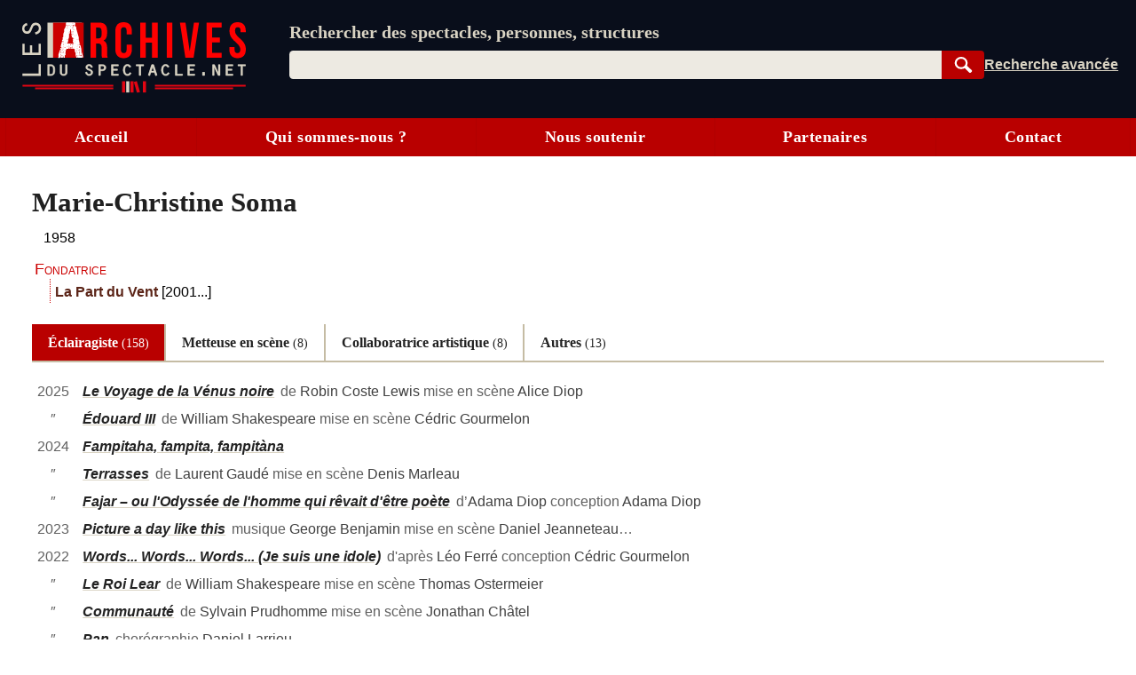

--- FILE ---
content_type: text/html; charset=UTF-8
request_url: https://lesarchivesduspectacle.net/p/196-Marie-Christine-Soma
body_size: 26045
content:
<!DOCTYPE html>
<html lang='fr'>
<head>
   <meta charset='utf-8' />
   <meta name='description' content='Les Archives du spectacle - Un moteur de recherche pour le spectacle vivant (théâtre, danse, opéra). Une base de données contenant des dizaines de milliers de fiches sur des spectacles, des œuvres, des personnes et des organismes (théâtres, compagnies, festivals…).' />
   <meta name='Copyright' content='Les Archives du spectacle, 2007-2026' />
   <meta name='viewport' content='width=device-width, initial-scale=1' />
   <link rel='canonical' href='https://lesarchivesduspectacle.net/p/196-Marie-Christine-Soma' />
   <link rel="icon" type="image/png" href="/img/favicons/favicon-96x96.png" sizes="96x96" />
   <link rel="icon" type="image/svg+xml" href="/img/favicons/favicon.svg" />
   <link rel="shortcut icon" href="/img/favicons/favicon.ico" />
   <link rel="apple-touch-icon" sizes="180x180" href="/img/favicons/apple-touch-icon.png" />
   <meta name="apple-mobile-web-app-title" content="LADS" />
   <link rel="manifest" href="/manifest.webmanifest" />
   <meta name='theme-color' content='#090e1b'>

   <link rel='search' type='application/opensearchdescription+xml' title='Les Archives du spectacle' href='/opensearch_plugin.xml' />
   <link rel='alternate' type='application/rss+xml' title='Les dernières fiches spectacle créées ou modifiées' href='/rss_derniers-spectacles.php' />
   <link rel='alternate' type='application/rss+xml' title='Les dernières programmations enregistrées' href='/rss_au-fil-du-temps.php' />
      <script>
  var _paq = window._paq = window._paq || [];
  _paq.push(['disableCookies']);
  _paq.push(['trackPageView']);
  _paq.push(['enableLinkTracking']);
  (function() {
    var u="//visites.lesarchivesduspectacle.net/";
    _paq.push(['setTrackerUrl', u+'matomo.php']);
    _paq.push(['setSiteId', '2']);
    _paq.push(['setCustomDimension', 1, window.navigator.userAgent]);

    var d=document, g=d.createElement('script'), s=d.getElementsByTagName('script')[0];
    g.async=true; g.src=u+'matomo.js'; s.parentNode.insertBefore(g,s);
  })();

  // Détecter PWA
  window.addEventListener('DOMContentLoaded', () => {
    // `display-mode: standalone` doit être gardé en cohérence
    // avec la valeur de `display` dans manifest.webmanifest
    if (window.matchMedia('(display-mode: standalone)').matches) {
      _paq.push(['trackEvent', 'page_view', 'pwa']);
    }
  });
</script>
   <link rel='stylesheet' href='/css/dist/main.front.1768832980.css' media='all' />
   <link rel='stylesheet' href='/css/dist/main.print.1768832981.css' media='print' />
   <!--[if lt IE 9]><script src='/js/html5shiv_min.js'></script><![endif]-->
   <!--[if IE]><script type='text/javascript' src='/js/polyfill-ie.js'></script><![endif]-->
   <script>
   this.LADS = this.LADS || {};
   this.LADS.Root = "";
   this.LADS.callWhenDOMLoaded = function (callable) {
      if (document.readyState === "loading") { window.addEventListener("DOMContentLoaded", callable); }
      else { callable(); }
   };
   </script>
   <script>if (!("Promise" in window)) { document.write('<script src="/js/polyfill-modern.js"><\/script>'); }</script>
   <script src='/js/dist/main.front.1768832975.js' async></script>
   <script>(function(){if(typeof window.LADS==="undefined"){window.LADS={}}if(window.NodeList&&!NodeList.prototype.forEach){NodeList.prototype.forEach=function(callback,thisArg){thisArg=thisArg||window;for(var i=0;i<this.length;i++){callback.call(thisArg,this[i],i,this)}}}LADS.Tabs={};LADS.Tabs.updateTabsStateFromHash=function(hashOrEvent){var target=null;if(typeof hashOrEvent==="string"){target=hashOrEvent}else{var url=hashOrEvent.newURL||window.location.href;if(url.indexOf("#")!==-1){target=url.slice(url.indexOf("#"))}}if(!target||target=="#top"||!target.includes("-")){target=null}var targetElement=document.querySelector(target);if(targetElement){LADS.Tabs.selectTab(targetElement)}else{return false}if(window.LADS.adjustResize){window.LADS.adjustResize()}};window.addEventListener("hashchange",LADS.Tabs.updateTabsStateFromHash);LADS.Tabs.processTabs=function(tabsGroup){tabsGroup.classList.add("onglets--interactive");var selectedTab=tabsGroup.querySelector(".onglets__onglet--on");if(!selectedTab){var firstPanelTarget=tabsGroup.querySelector(".onglets__onglet--seul");if(firstPanelTarget){LADS.Tabs.selectTab(firstPanelTarget)}}tabsGroup.querySelectorAll("a[role='tab']").forEach(a=>{a.addEventListener("click",event=>{event.preventDefault();history.replaceState({},document.title,a.href);LADS.Tabs.updateTabsStateFromHash(location.hash)})});let scrollToFirstTab=tabsGroup.querySelector(".onglets__scroll-to-first");let scrollToLastTab=tabsGroup.querySelector(".onglets__scroll-to-last");let tabsContainer=tabsGroup.querySelector(".onglets__liste");scrollToFirstTab.addEventListener("click",()=>{tabsContainer.scrollLeft=0});scrollToLastTab.addEventListener("click",()=>{tabsContainer.scrollLeft=tabsContainer.scrollWidth-tabsContainer.offsetWidth});function updateVisibility(){if(tabsContainer.offsetWidth<tabsContainer.scrollWidth){scrollToFirstTab.style.display=tabsContainer.scrollLeft>0?"inline":"none";scrollToLastTab.style.display=tabsContainer.scrollWidth-tabsContainer.offsetWidth-tabsContainer.scrollLeft>1?"inline":"none"}else{scrollToFirstTab.style.display="none";scrollToLastTab.style.display="none"}}LADS.callWhenDOMLoaded(updateVisibility);window.addEventListener("load",()=>{window.addEventListener("resize",throttle(updateVisibility,500));tabsContainer.addEventListener("scroll",throttle(updateVisibility,500))})};LADS.Tabs.selectTab=function(targetElement){var slug=targetElement.id;var groupe=targetElement.parentElement;var onglet=groupe.querySelector(".onglets__onglet[data-slug="+slug+"]");var panneau=groupe.querySelector(".onglets__panneau[data-slug="+slug+"]");var panneau=groupe.querySelector(".onglets__panneau[data-slug="+slug+"]");if(!panneau){return console.info("Pas d’onglet correspondant au hash #"+slug)}panneauxOn=groupe.querySelectorAll(".onglets__panneau--on");if(panneauxOn.length){panneauxOn.forEach(function(p){p.classList.remove("onglets__panneau--on")})}ongletsOn=groupe.querySelectorAll(".onglets__onglet--on");if(ongletsOn.length){ongletsOn.forEach(function(o){o.classList.remove("onglets__onglet--on")})}panneau.classList.add("onglets__panneau--on");onglet.classList.add("onglets__onglet--on")};LADS.callWhenDOMLoaded(()=>{if(window.location.href.indexOf("#")!==-1){LADS.Tabs.updateTabsStateFromHash(window.location.hash)}if(window.LADS.adjustResize){window.LADS.adjustResize()}})})();
//# sourceMappingURL=../../sourcemaps/js/dist/onglets.inc.js.map</script>

      <meta property='og:title' content='Marie-Christine Soma | Les Archives du spectacle' />
   <meta property='og:description' content='Les Archives du spectacle - Un moteur de recherche pour les arts de la scène (théâtre, danse, opéra…)' />
   <meta property='og:image' content='https://lesarchivesduspectacle.net/img/logoAS_mini.png' />
   <meta property='og:image:type' content='image/png' />
   <meta property='og:image:width' content='205' />
   <meta property='og:image:height' content='205' />
   <meta property='og:site_name' content='Les Archives du spectacle' />
   <meta property='og:locale' content='fr_FR' />
   <meta property='og:type' content='article' />
   <meta property='og:url' content='https://lesarchivesduspectacle.net/p/196-Marie-Christine-Soma' />
   <meta property='fb:admins' content='112032518818753,1148063423' />
   <meta name='twitter:card' content='summary' />
   <meta name='twitter:site' content='@LesArchives' />
   <title>Marie-Christine Soma | Les Archives du spectacle</title>
</head>
<body class="frontend
    underline-links    tabs-v5">
   <a id="top"></a>
   <nav class='quick-access-links'>
      <a href='/p/196-Marie-Christine-Soma#access-content'>Aller au contenu</a>
      <a href='/p/196-Marie-Christine-Soma#parametre'>Aller à la recherche</a>
   </nav>

   <div class="sr-only">
   <svg width="0" height="0" xmlns="http://www.w3.org/2000/svg" xmlns:xlink="http://www.w3.org/1999/xlink"><defs><radialGradient id="a" cx="158.429" cy="578.088" r="65" gradientUnits="userSpaceOnUse" gradientTransform="matrix(0 -1.98198 1.8439 0 -1031.402 454.004)" fx="158.429" fy="578.088"><stop offset="0" stop-color="#fd5"/><stop offset=".1" stop-color="#fd5"/><stop offset=".5" stop-color="#ff543e"/><stop offset="1" stop-color="#c837ab"/></radialGradient><radialGradient id="b" cx="147.694" cy="473.455" r="65" gradientUnits="userSpaceOnUse" gradientTransform="matrix(.17394 .86872 -3.5818 .71718 1648.348 -458.493)" fx="147.694" fy="473.455"><stop offset="0" stop-color="#3771c8"/><stop stop-color="#3771c8" offset=".128"/><stop offset="1" stop-color="#60f" stop-opacity="0"/></radialGradient></defs><symbol id="icon-bluesky" viewBox="0 0 600 530"><path d="M135.72 44.03C202.216 93.951 273.74 195.17 300 249.49c26.262-54.316 97.782-155.54 164.28-205.46C512.26 8.009 590-19.862 590 68.825c0 17.712-10.155 148.79-16.111 170.07-20.703 73.984-96.144 92.854-163.25 81.433 117.3 19.964 147.14 86.092 82.697 152.22-122.39 125.59-175.91-31.511-189.63-71.766-2.514-7.38-3.69-10.832-3.708-7.896-.017-2.936-1.193.516-3.707 7.896-13.714 40.255-67.233 197.36-189.63 71.766-64.444-66.128-34.605-132.26 82.697-152.22-67.108 11.421-142.55-7.45-163.25-81.433C20.15 217.613 9.997 86.535 9.997 68.825c0-88.687 77.742-60.816 125.72-24.795z" fill="currentColor"/></symbol><symbol id="icon-close" viewBox="0 0 10 10"><path d="M1 1l8 8M1 9l8-8" stroke="currentColor"/></symbol><symbol id="icon-download" viewBox="0 0 10 10"><path fill="currentColor" d="M5 9L1 6h8L5 9z"/><path stroke-width="2" d="M5 2v5" stroke="currentColor"/><path d="M.5 9.5h9" stroke="currentColor"/></symbol><symbol id="icon-expand" viewBox="0 0 10 10"><path d="M1.5 4.5L5 9.25 8.5 4.5z"/></symbol><symbol id="icon-eye-close" viewBox="0 0 20 20"><path d="M1 10q9-7.5 18 0-9 7.5-18 0z" stroke="currentColor" stroke-linejoin="round" fill="none"/><path stroke="currentColor" d="M17 3L3 17"/></symbol><symbol id="icon-eye" viewBox="0 0 20 20"><path d="M1 10q9-7.5 18 0-9 7.5-18 0z" stroke="currentColor" stroke-linejoin="round" fill="none"/><circle cx="10" cy="10" r="2.5" stroke="currentColor"/></symbol><symbol id="icon-facebook" viewBox="0 0 20 20"><path fill="#fff" d="M7 2h11v18H7z"/><path d="M0 10V0h20v20h-3.044-3.045v-3.811-3.811h1.317c.727 0 1.33-.01 1.348-.02.021-.014.053-.191.105-.595.277-2.141.318-2.484.302-2.5-.01-.01-.703-.02-1.54-.024l-1.52-.006v-1.21c0-1.094.003-1.229.04-1.384.111-.477.371-.736.865-.865.17-.045.254-.049 1.228-.061L17.1 5.7l.006-1.395c.004-1.105 0-1.397-.023-1.404a4.035 4.035 0 0 0-.305-.033c-.996-.083-2.33-.101-2.778-.038-.892.124-1.6.441-2.156.964-.6.564-.958 1.285-1.125 2.262-.032.19-.039.43-.045 1.655a53.138 53.138 0 0 1-.02 1.483l-.01.05-1.35.006-1.35.006-.005 1.53c-.004 1.108 0 1.54.019 1.561.02.025.27.031 1.361.036l1.337.006.005 3.805.006 3.806H5.333 0V10" fill="currentColor"/></symbol><symbol id="icon-info" viewBox="0 0 105 105"><circle cx="50" cy="50" r="46.113" stroke="#666" stroke-width="7.773" stroke-linecap="round" fill="none"/><path d="M58.68 39.96v27.6q0 2.24 1.2 3.28 1.28.96 4.48 1.28v3.2H35.64v-3.2q4.16-.64 5.28-1.44 1.12-.88 1.12-3.36V50.44q0-2.4-1.2-3.28-1.2-.88-5.2-1.44v-3.2l23.04-2.56zm-14.24-16.8q2.48-2.48 5.92-2.48t5.84 2.48q2.48 2.4 2.48 5.92T56.2 35q-2.4 2.32-5.92 2.32T44.36 35q-2.32-2.4-2.32-6 0-3.44 2.4-5.84z" fill="#666"/></symbol><symbol id="icon-instagram" viewBox="0 0 132 132"><path fill="url(#a)" d="M65.03 0C37.888 0 29.95.028 28.407.156c-5.57.463-9.036 1.34-12.812 3.22-2.91 1.445-5.205 3.12-7.47 5.468C4 13.126 1.5 18.394.595 24.656c-.44 3.04-.568 3.66-.594 19.188-.01 5.176 0 11.988 0 21.125 0 27.12.03 35.05.16 36.59.45 5.42 1.3 8.83 3.1 12.56 3.44 7.14 10.01 12.5 17.75 14.5 2.68.69 5.64 1.07 9.44 1.25 1.61.07 18.02.12 34.44.12 16.42 0 32.84-.02 34.41-.1 4.4-.207 6.955-.55 9.78-1.28a27.22 27.22 0 0 0 17.75-14.53c1.765-3.64 2.66-7.18 3.065-12.317.088-1.12.125-18.977.125-36.81 0-17.836-.04-35.66-.128-36.78-.41-5.22-1.305-8.73-3.127-12.44-1.495-3.037-3.155-5.305-5.565-7.624C116.9 4 111.64 1.5 105.372.596 102.335.157 101.73.027 86.19 0H65.03z" transform="translate(1.004 1)"/><path fill="url(#b)" d="M65.03 0C37.888 0 29.95.028 28.407.156c-5.57.463-9.036 1.34-12.812 3.22-2.91 1.445-5.205 3.12-7.47 5.468C4 13.126 1.5 18.394.595 24.656c-.44 3.04-.568 3.66-.594 19.188-.01 5.176 0 11.988 0 21.125 0 27.12.03 35.05.16 36.59.45 5.42 1.3 8.83 3.1 12.56 3.44 7.14 10.01 12.5 17.75 14.5 2.68.69 5.64 1.07 9.44 1.25 1.61.07 18.02.12 34.44.12 16.42 0 32.84-.02 34.41-.1 4.4-.207 6.955-.55 9.78-1.28a27.22 27.22 0 0 0 17.75-14.53c1.765-3.64 2.66-7.18 3.065-12.317.088-1.12.125-18.977.125-36.81 0-17.836-.04-35.66-.128-36.78-.41-5.22-1.305-8.73-3.127-12.44-1.495-3.037-3.155-5.305-5.565-7.624C116.9 4 111.64 1.5 105.372.596 102.335.157 101.73.027 86.19 0H65.03z" transform="translate(1.004 1)"/><path fill="#fff" d="M66.004 18c-13.036 0-14.672.057-19.792.29-5.11.234-8.598 1.043-11.65 2.23-3.157 1.226-5.835 2.866-8.503 5.535-2.67 2.668-4.31 5.346-5.54 8.502-1.19 3.053-2 6.542-2.23 11.65C18.06 51.327 18 52.964 18 66s.058 14.667.29 19.787c.235 5.11 1.044 8.598 2.23 11.65 1.227 3.157 2.867 5.835 5.536 8.503 2.667 2.67 5.345 4.314 8.5 5.54 3.054 1.187 6.543 1.996 11.652 2.23 5.12.233 6.755.29 19.79.29 13.037 0 14.668-.057 19.788-.29 5.11-.234 8.602-1.043 11.656-2.23 3.156-1.226 5.83-2.87 8.497-5.54 2.67-2.668 4.31-5.346 5.54-8.502 1.18-3.053 1.99-6.542 2.23-11.65.23-5.12.29-6.752.29-19.788 0-13.036-.06-14.672-.29-19.792-.24-5.11-1.05-8.598-2.23-11.65-1.23-3.157-2.87-5.835-5.54-8.503-2.67-2.67-5.34-4.31-8.5-5.535-3.06-1.187-6.55-1.996-11.66-2.23-5.12-.233-6.75-.29-19.79-.29zm-4.306 8.65c1.278-.002 2.704 0 4.306 0 12.816 0 14.335.046 19.396.276 4.68.214 7.22.996 8.912 1.653 2.24.87 3.837 1.91 5.516 3.59 1.68 1.68 2.72 3.28 3.592 5.52.657 1.69 1.44 4.23 1.653 8.91.23 5.06.28 6.58.28 19.39s-.05 14.33-.28 19.39c-.214 4.68-.996 7.22-1.653 8.91-.87 2.24-1.912 3.835-3.592 5.514-1.68 1.68-3.275 2.72-5.516 3.59-1.69.66-4.232 1.44-8.912 1.654-5.06.23-6.58.28-19.396.28-12.817 0-14.336-.05-19.396-.28-4.68-.216-7.22-.998-8.913-1.655-2.24-.87-3.84-1.91-5.52-3.59-1.68-1.68-2.72-3.276-3.592-5.517-.657-1.69-1.44-4.23-1.653-8.91-.23-5.06-.276-6.58-.276-19.398s.046-14.33.276-19.39c.214-4.68.996-7.22 1.653-8.912.87-2.24 1.912-3.84 3.592-5.52 1.68-1.68 3.28-2.72 5.52-3.592 1.692-.66 4.233-1.44 8.913-1.655 4.428-.2 6.144-.26 15.09-.27zm29.928 7.97a5.76 5.76 0 1 0 5.76 5.758c0-3.18-2.58-5.76-5.76-5.76zm-25.622 6.73c-13.613 0-24.65 11.037-24.65 24.65 0 13.613 11.037 24.645 24.65 24.645C79.617 90.645 90.65 79.613 90.65 66S79.616 41.35 66.003 41.35zm0 8.65c8.836 0 16 7.163 16 16 0 8.836-7.164 16-16 16-8.837 0-16-7.164-16-16 0-8.837 7.163-16 16-16z"/></symbol><symbol id="icon-link" viewBox="0 0 20 20"><path d="M14.35-.005C11.653-.005 9.727 2.473 7.8 4.3c.257 0 .642-.13 1.027-.13.642 0 1.284.13 1.926.391 1.028-1.043 2.055-2.217 3.596-2.217.77 0 1.67.391 2.311.913a3.343 3.343 0 0 1 0 4.695l-3.338 3.392c-.514.521-1.541.912-2.312.912-1.798 0-2.696-1.173-3.338-2.608l-1.67 1.696c1.027 1.956 2.568 3.39 4.88 3.39 1.54 0 2.953-.651 3.852-1.695l3.339-3.391C19.23 8.473 20 7.038 20 5.343c-.257-2.87-2.825-5.348-5.65-5.348zM8.828 15.777l-1.155 1.174c-.514.522-1.541.913-2.312.913-.77 0-1.67-.391-2.311-.913-1.284-1.304-1.284-3.522 0-4.696l3.338-3.39C6.902 8.343 7.93 7.95 8.7 7.95c1.798 0 2.696 1.305 3.339 2.609l1.669-1.695c-1.027-1.957-2.568-3.392-4.88-3.392-1.54 0-2.953.652-3.852 1.696l-3.339 3.39c-2.183 2.218-2.183 5.74 0 7.827 2.055 2.087 5.65 2.217 7.576 0l2.44-2.479c-.385.13-.77.13-1.155.13-.642 0-1.156 0-1.67-.26z" fill="currentColor"/></symbol><symbol id="icon-linkedin" viewBox="0 0 20 20"><path d="M1 10V1h18.2v18H1z" fill="#fff"/><path d="M1.211 19.981a1.5 1.5 0 0 1-1.148-.991l-.055-.158-.005-8.776C-.003.35-.013 1.145.124.855.162.776.22.672.254.623.395.415.648.216.9.114 1.194-.006.5.003 10.065.01l8.742.005.137.046c.43.145.72.388.905.76.16.322.147-.57.141 9.236l-.005 8.777-.055.157c-.08.23-.196.412-.366.58-.16.156-.299.248-.492.326-.278.112.33.105-9.092.103-4.772-.001-8.718-.01-8.769-.018zm4.7-7.71V7.509H2.964v4.75c0 2.613.006 4.757.013 4.764.007.007.67.013 1.473.013h1.46zm4.833 2.093c.012-2.854.01-2.792.117-3.215.136-.539.4-.904.795-1.098.29-.143.592-.199.973-.18.793.04 1.224.46 1.375 1.341.067.392.078.847.078 3.373v2.45l1.479-.005 1.478-.005.006-2.75c.006-2.863-.002-3.299-.075-3.872-.179-1.4-.677-2.265-1.577-2.738a3.842 3.842 0 0 0-1.015-.327c-.39-.067-1.042-.085-1.382-.038-.965.136-1.787.638-2.236 1.366-.047.076-.096.138-.11.138-.018 0-.025-.148-.03-.643l-.004-.643-1.41-.005-1.41-.005V17.035l1.47-.005 1.467-.005.012-2.661zM4.787 6.16c.612-.126 1.085-.546 1.298-1.152.07-.2.07-.206.07-.516 0-.269-.005-.337-.043-.468a1.76 1.76 0 0 0-.937-1.105c-.268-.124-.418-.155-.738-.154-.25.001-.306.008-.457.054-.296.09-.503.21-.719.414a1.723 1.723 0 0 0 .842 2.928c.18.037.504.036.684-.001z" fill="currentColor"/></symbol><symbol id="icon-logout" viewBox="0 0 22 22"><g fill="none" stroke="currentColor" stroke-width="2" stroke-linecap="round" stroke-linejoin="round"><path d="M12 5V1H1v16h11v-4"/><path d="M1 1v16l7 4V5z" fill="currentColor"/><path d="M12 9h7M16 6.5L19 9l-3 2.5"/></g></symbol><symbol id="icon-mail" viewBox="0 0 25 20"><g fill="#fff" stroke="currentColor"><path stroke-width=".972" d="M.517 1.505h23.966v16.992H.517z"/><path d="M.473 18.482l12.122-11.87 11.932 11.87z" stroke-linejoin="bevel"/><path d="M.473 1.59l12.122 11.869 11.932-11.87z" stroke-linejoin="bevel"/></g></symbol><symbol id="icon-mastodon" viewBox="0 0 61 65"><path d="M60.754 14.39C59.814 7.406 53.727 1.903 46.512.836 45.294.656 40.682 0 29.997 0h-.08C19.23 0 16.938.656 15.72.836 8.705 1.873 2.299 6.82.745 13.886c-.748 3.48-.828 7.338-.689 10.877.198 5.075.237 10.142.697 15.197a71.482 71.482 0 0 0 1.664 9.968c1.477 6.056 7.458 11.096 13.317 13.152a35.718 35.718 0 0 0 19.484 1.028 28.365 28.365 0 0 0 2.107-.576c1.572-.5 3.413-1.057 4.766-2.038a.154.154 0 0 0 .062-.118v-4.899a.146.146 0 0 0-.055-.111.145.145 0 0 0-.122-.028 54 54 0 0 1-12.644 1.478c-7.328 0-9.298-3.478-9.863-4.925a15.258 15.258 0 0 1-.857-3.882.142.142 0 0 1 .178-.145 52.976 52.976 0 0 0 12.437 1.477c1.007 0 2.012 0 3.02-.026 4.213-.119 8.654-.334 12.8-1.144.103-.02.206-.038.295-.065 6.539-1.255 12.762-5.196 13.394-15.176.024-.393.083-4.115.083-4.523.003-1.386.446-9.829-.065-15.017z" fill="currentColor"/><path d="M50.394 22.237v17.35H43.52V22.749c0-3.545-1.478-5.353-4.483-5.353-3.303 0-4.958 2.139-4.958 6.364v9.217h-6.835v-9.217c0-4.225-1.657-6.364-4.96-6.364-2.988 0-4.48 1.808-4.48 5.353v16.84H10.93V22.237c0-3.545.905-6.362 2.715-8.45 1.868-2.082 4.317-3.152 7.358-3.152 3.519 0 6.178 1.354 7.951 4.057l1.711 2.871 1.714-2.871c1.773-2.704 4.432-4.056 7.945-4.056 3.038 0 5.487 1.069 7.36 3.152 1.81 2.085 2.712 4.902 2.71 8.449z" fill="#fff"/></symbol><symbol id="icon-rss" viewBox="0 0 20 20"><path d="M0 0h20.002v20.002H0z" fill="#f78422"/><g transform="scale(.04389)" fill="#fff"><path d="M296.208 159.16C234.445 97.397 152.266 63.382 64.81 63.382v64.348c70.268 0 136.288 27.321 185.898 76.931 49.609 49.61 76.931 115.63 76.931 185.898h64.348c-.001-87.456-34.016-169.636-95.779-231.399z"/><path d="M64.143 172.273v64.348c84.881 0 153.938 69.056 153.938 153.939h64.348c0-120.364-97.922-218.287-218.286-218.287z"/><circle cx="109.833" cy="346.26" r="46.088"/></g></symbol><symbol id="icon-search" viewBox="0 0 25 25"><g transform="rotate(-45 -1222.523 527.079)" stroke="currentColor"><path d="M19.548 1027.375a7.309 7.309 0 1 1-10.336 10.336 7.309 7.309 0 1 1 10.336-10.336z" fill="none" stroke-width="2.66122"/><rect width="3.062" height="10.535" ry=".682" x="13.354" y="1039.95" fill="currentColor" stroke-width="1.536"/></g></symbol><symbol id="icon-share" viewBox="0 0 24 24"><circle cx="18" cy="5" r="3"/><circle cx="6" cy="12" r="3"/><circle cx="18" cy="19" r="3"/><path d="M8.59 13.51l6.83 3.98M15.41 6.51l-6.82 3.98"/></symbol><symbol id="icon-shine-part" viewBox="0 0 10 10"><path fill="currentcolor" d="M0 5c3 0 5-2 5-5 0 3 2 5 5 5-3 0-5 2-5 5 0-3-2-5-5-5"/></symbol><symbol id="icon-shine" viewBox="0 0 10 10"><use xlink:href="#icon-shine-part"/><use xlink:href="#icon-shine-part" transform="matrix(.4 0 0 .4 -.4 .5)"/><use xlink:href="#icon-shine-part" transform="matrix(.2 0 0 .2 2.4 0)"/></symbol><symbol id="icon-twitter" viewBox="0 0 25 20"><path d="M7.862 20c9.435 0 14.594-7.694 14.594-14.365 0-.219-.005-.437-.015-.653A10.34 10.34 0 0 0 25 2.367c-.919.403-1.908.673-2.946.795A5.082 5.082 0 0 0 24.31.37c-.991.578-2.089.998-3.257 1.225A5.161 5.161 0 0 0 17.309 0c-2.833 0-5.13 2.261-5.13 5.048 0 .397.045.782.133 1.152A14.64 14.64 0 0 1 1.74.924a4.976 4.976 0 0 0-.695 2.538c0 1.752.906 3.298 2.283 4.203a5.153 5.153 0 0 1-2.323-.632l-.001.065c0 2.445 1.768 4.487 4.115 4.95a5.212 5.212 0 0 1-2.316.086c.653 2.006 2.546 3.466 4.791 3.507a10.394 10.394 0 0 1-6.37 2.16c-.414 0-.822-.022-1.224-.069A14.687 14.687 0 0 0 7.863 20" fill="currentColor"/></symbol><symbol id="icon-user" viewBox="0 0 20 20"><path d="M10 1.063C4.477 1.063 0 5.82 0 11.69c0 2.744 1 5.38 2.787 7.359C4.09 17.26 8 16.938 8.014 15.518 8 14.878 5 13.816 5.006 10.158c0-3.227 2.236-5.844 4.994-5.845 2.758 0 4.994 2.618 4.994 5.845.006 3.658-2.994 4.72-3.02 5.362.026 1.418 3.924 1.742 5.225 3.529 1.793-1.976 2.797-4.613 2.801-7.359 0-5.87-4.477-10.627-10-10.627z" fill="currentColor"/></symbol></svg>
   </div><header class='main-header-wrapper'>
      <div class='main-header'>
         <div class='main-header__logo'>
            <a href='/' title='Aller à l’accueil' aria-label='Aller à l’accueil'>
               <img src='/img/dist/logo_lads.svg' alt='Logo Les Archives du spectacle' width='252' height='80' />
            </a>
         </div>
         <div class="main-header__content">
            <search class="main-header__search-box">
               <form action="/recherche" method="get" name="search_form" id="access-search" class="stack" style="--space: var(--xs);">
      <label for="parametre" class="main-header__slogan">Rechercher des spectacles, personnes, structures</label>
   <div class="search-form">
   <div class="search-form__combo">
      <input type="search" name="q" id="parametre" class="search-form__input js-search-input"
         placeholder="Rechercher des spectacles, personnes, structures" value='' size="10" required />
               <ul class="search-form__listbox js-search-listbox" id="incremental-search-listbox" hidden></ul>
      <script>window.addEventListener("load",function(){const input=document.querySelector(".js-search-input");const listbox=document.querySelector(".js-search-listbox");let ongoingClickInListbox=false;updateListbox=function(html){listbox.innerHTML=html;listbox.setAttribute("aria-busy","false");showListbox()};showListbox=function(){listbox.hidden=false;input.setAttribute("aria-expanded","true")};hideListbox=function(){listbox.hidden=true;input.setAttribute("aria-expanded","false");input.setAttribute("aria-activedescendant","")};handleKeyDown=function(event){const key=event.key;if(key==="Escape"){if(listbox.hidden){input.value=""}else{event.preventDefault();hideListbox()}}else if(key==="ArrowDown"||key==="ArrowUp"){event.preventDefault();let focusableItems=[input,...listbox.querySelectorAll("a")];let currentFocus=listbox.querySelector("a.active")||input;let currentPosition=focusableItems.indexOf(currentFocus);let delta=key==="ArrowDown"?1:-1;let nextPosition=(currentPosition+delta+focusableItems.length)%focusableItems.length;listbox.querySelectorAll("a").forEach(a=>a.classList.remove("active"));if(focusableItems[nextPosition]===input){input.setAttribute("aria-activedescendant","")}else{focusableItems[nextPosition].classList.add("active");input.setAttribute("aria-activedescendant",focusableItems[nextPosition].id)}}};submitListbox=function(event){let loadingSuggestion=false;if(input.getAttribute("aria-activedescendant")){let activeLink=document.getElementById(input.getAttribute("aria-activedescendant"));if(activeLink&&activeLink.classList.contains("active")){event.preventDefault();loadingSuggestion=true;window.location.href=activeLink.href}}if(!loadingSuggestion){hideListbox()}};input.setAttribute("autocomplete","off");input.setAttribute("role","combobox");input.setAttribute("aria-owns",listbox.id);listbox.setAttribute("aria-live","polite");hideListbox();fetchResults=debounce(function(){if(input.value!==""){const safeInputValue=encodeURIComponent(input.value);fetch("/incremental-search?q=".concat(safeInputValue)).then(response=>response.text()).then(updateListbox)}else{hideListbox()}},750);input.addEventListener("input",function(){if(input.value!==""){listbox.setAttribute("aria-busy","true")}fetchResults()});input.addEventListener("focus",fetchResults);listbox.addEventListener("mousedown",function(){ongoingClickInListbox=true});input.addEventListener("blur",()=>{if(!ongoingClickInListbox){hideListbox()}else{ongoingClickInListbox=false}});listbox.addEventListener("focus",showListbox);listbox.addEventListener("blur",hideListbox);input.addEventListener("keydown",handleKeyDown);listbox.addEventListener("keydown",handleKeyDown);input.form.addEventListener("submit",submitListbox)});
//# sourceMappingURL=../../sourcemaps/js/dist/incremental-search.js.map</script>
      <button type="submit" class='search-form__submit btn search-button js-search-submit'
         title='Rechercher dans la base de données' style="width: 4rem">
         <svg width="15" height="15"><use xlink:href="#icon-search" /></svg>
         <span class="sr-only">Rechercher</span>
      </button>
   </div>
   <div class="search-form__links">
      <a href='/recherche-avancee' class='search-form__advanced' title='Passer en recherche avancée'><span>Recherche avancée</span></a>
      <a href='/installer' class='main-header__installer'>Installer</a>
   </div>
   </div>
</form>

            </search>
         </div>
               </div>
   </header>

   <input type="checkbox" id="main-menu-toggle-checkbox" class="toggle-menu-checkbox" />
   <label class="floating-button toggle-menu" for="main-menu-toggle-checkbox" aria-label="Menu"><svg width="10" height="10" viewBox="0 0 9 9" preserveAspectRatio="none"><g class="toggle-menu__open" fill="currentColor"><path d="M0 0H9V1H0zM0 4H9V5H0zM0 8H9V9H0z"/></g><g class="toggle-menu__close" stroke="currentColor"><path d="M.5.5L8.5 8.5M.5 8.5L8.5.5"/></g></svg></label>
   <div class="main-menu-wrapper" id="mainmenu">
      <nav class="main-menu">
         <a class="main-menu__item" href="/">Accueil</a>
         <a class="main-menu__item" href="/qui-sommes-nous">Qui sommes-nous ?</a>
         <a class="main-menu__item" href="/nous-soutenir">Nous soutenir</a>
         <a class="main-menu__item" href="/partenaires">Partenaires</a>
         <a class="main-menu__item" href="/contact">Contact</a>
               </nav>
   </div>

   
   <div class="body">
      <div class="main-content-wrapper">
         
               
            <main class="main-content group fiche f-personne " id="access-content">
         
      <script>(function () {
   LADS.callWhenDOMLoaded(() => {
      // Mettre en place les événements fermer/ouvrir sur les éléments [data-toggle]
      if (document.querySelector(".fiche")) {
         document.querySelector(".fiche").addEventListener("click", event => {
            event.stopImmediatePropagation();
            const toggleButton = event.target.closest("[data-toggle]");
            if (toggleButton) {
               const target = toggleButton.dataset.toggle;
               const targetElements = document.querySelectorAll(target);

               // En chantier, faire un truc mieux
               // https://inclusive-components.design/collapsible-sections/

               const isExpanded = toggleButton.getAttribute("aria-expanded") === "true" || false;
               const shouldBeExpanded = !isExpanded;
               toggleButton.setAttribute("aria-expanded", shouldBeExpanded);
               targetElements.forEach(element => {
                  element.hidden = !shouldBeExpanded;
               });
            }
         });
      }

      init();
   });

   function init() {
      // Faire en sorte que l’état caché/visible corresponde bien
      // à l’état du toggle (icône et aria-expanded)
      document.querySelectorAll(".fiche [data-toggle]").forEach(toggleSource => {
         const targets = document.querySelectorAll(toggleSource.dataset.toggle);
         const isExpanded = toggleSource.getAttribute("aria-expanded") === "true" || false;
         targets.forEach(target => {
            target.hidden = !isExpanded;
         });
      });
   }

   window.addEventListener("asyncload", init);
})();
</script>
       <div itemscope itemtype='http://schema.org/Person'><div class='async-documents'>

</div><header class="fiche__header">
   <h1 class="fiche__titre c_Personne" itemprop="name">
      Marie-Christine Soma
   </h1>
      </header>
<meta itemprop='gender' content='female' />
<div class='fiche__infos'><p>
         
                              <time itemprop="birthDate">1958</time>   </p>

</div><div style='margin: 1em 0'> <span class='titrehisto'>Fondatrice</span><div class='utilisation'>
<a href='/o/1965-La-Part-du-Vent' class='c_Titre b'>La Part du Vent</a> [2001...]<br /></div></div><div class='fiche__presentation'></div>
    
   
<div class="onglets" id="onglets-metier"
   data-initial-tab="#metier-eclairagiste">
   <div style="position: relative;">
      <button class="onglets__scroll-to-first" aria-hidden="true" type="button" style="display: none;">
         <svg width="1em" height="100%" viewBox="0 0 10 10"><path stroke-width="1" stroke="#000" fill="none" d="M6,0 L2,4 L6,8" /></svg>
      </button>
      <ul role="tablist" class="onglets__liste">
      <li role="presentation">
            <a role="tab" class="onglets__onglet onglets__onglet--first" href="/p/196-Marie-Christine-Soma#metier-eclairagiste"
               data-slug="metier-eclairagiste">
               Éclairagiste <span class='f-personne__nb-spectacles-metier'>(158)</span>
            </a>
         </li><li role="presentation">
            <a role="tab" class="onglets__onglet" href="/p/196-Marie-Christine-Soma#metier-metteuse-en-scene"
               data-slug="metier-metteuse-en-scene">
               Metteuse en scène <span class='f-personne__nb-spectacles-metier'>(8)</span>
            </a>
         </li><li role="presentation">
            <a role="tab" class="onglets__onglet" href="/p/196-Marie-Christine-Soma#metier-collaboratrice-artistique"
               data-slug="metier-collaboratrice-artistique">
               Collaboratrice artistique <span class='f-personne__nb-spectacles-metier'>(8)</span>
            </a>
         </li><li role="presentation">
            <a role="tab" class="onglets__onglet" href="/p/196-Marie-Christine-Soma#metier-autres"
               data-slug="metier-autres">
               Autres <span class='f-personne__nb-spectacles-metier'>(13)</span>
            </a>
         </li>      </ul>
      <button class="onglets__scroll-to-last" aria-hidden="true" type="button" style="display: none;">
         <svg width="1em" height="100%" viewBox="0 0 10 10"><path stroke-width="1" stroke="#000" fill="none" d="M3,0 L7,4 L3,8" /></svg>
      </button>
   </div>

      <h2 class="onglets__onglet onglets__onglet--seul" id="metier-eclairagiste">
      Éclairagiste <span class='f-personne__nb-spectacles-metier'>(158)</span>
   </h2>
   <div class="onglets__panneau" data-slug="metier-eclairagiste">
               
<table class="cv">
   <tbody>
         <tr>
   <td class="c_Annee">2025   </td>
   <td><a class='c_Spectacle' href='/s/164272-Le-Voyage-de-la-Venus-noire'  >Le Voyage de la Vénus noire</a>&thinsp; de <span class='c_Personne'>Robin Coste Lewis</span> mise en scène <span class='c_Personne'>Alice Diop</span></td>
</tr>
      <tr>
   <td class="c_Annee">″
         </td>
   <td><a class='c_Spectacle' href='/s/170231-Edouard-III'  >Édouard III</a>&thinsp; de <span class='c_Personne'>William Shakespeare</span> mise en scène <span class='c_Personne'>Cédric Gourmelon</span></td>
</tr>
      <tr>
   <td class="c_Annee">2024   </td>
   <td><a class='c_Spectacle' href='/s/152285-Fampitaha-fampita-fampitana'  >Fampitaha, fampita, fampitàna</a></td>
</tr>
      <tr>
   <td class="c_Annee">″
         </td>
   <td><a class='c_Spectacle' href='/s/145417-Terrasses'  >Terrasses</a>&thinsp; de <span class='c_Personne'>Laurent Gaudé</span> mise en scène <span class='c_Personne'>Denis Marleau</span></td>
</tr>
      <tr>
   <td class="c_Annee">″
         </td>
   <td><a class='c_Spectacle' href='/s/143989-Fajar-ou-l-Odyssee-de-l-homme-qui-revait-d-etre-poete'  >Fajar – ou l'Odyssée de l'homme qui rêvait d'être poète</a>&thinsp; d’<span class='c_Personne'>Adama Diop</span> conception <span class='c_Personne'>Adama Diop</span></td>
</tr>
      <tr>
   <td class="c_Annee">2023   </td>
   <td><a class='c_Spectacle' href='/s/142227-Picture-a-day-like-this'  >Picture a day like this</a>&thinsp; musique <span class='c_Personne'>George Benjamin</span> mise en scène <span class='c_Personne'>Daniel Jeanneteau</span>&hellip;</td>
</tr>
      <tr>
   <td class="c_Annee">2022   </td>
   <td><a class='c_Spectacle' href='/s/20133-Words-Words-Words-Je-suis-une-idole'  >Words... Words... Words... (Je suis une idole)</a>&thinsp; d'après <span class='c_Personne'>Léo Ferré</span> conception <span class='c_Personne'>Cédric Gourmelon</span></td>
</tr>
      <tr>
   <td class="c_Annee">″
         </td>
   <td><a class='c_Spectacle' href='/s/128438-Le-Roi-Lear'  >Le Roi Lear</a>&thinsp; de <span class='c_Personne'>William Shakespeare</span> mise en scène <span class='c_Personne'>Thomas Ostermeier</span></td>
</tr>
      <tr>
   <td class="c_Annee">″
         </td>
   <td><a class='c_Spectacle' href='/s/120162-Communaute'  >Communauté</a>&thinsp; de <span class='c_Personne'>Sylvain Prudhomme</span> mise en scène <span class='c_Personne'>Jonathan Châtel</span></td>
</tr>
      <tr>
   <td class="c_Annee">″
         </td>
   <td><a class='c_Spectacle' href='/s/130433-Pan'  >Pan</a>&thinsp; chorégraphie <span class='c_Personne'>Daniel Larrieu</span></td>
</tr>
      <tr>
   <td class="c_Annee">″
         </td>
   <td><a class='c_Spectacle' href='/s/130646-Plis'  >Plis</a></td>
</tr>
      <tr>
   <td class="c_Annee">″
         </td>
   <td><a class='c_Spectacle' href='/s/134953-Le-Malade-imaginaire-ou-le-Silence-de-Moliere'  >Le Malade imaginaire ou le Silence de Molière</a>&thinsp; d'après <span class='c_Personne'>Molière</span>&hellip; mise en scène <span class='c_Personne'>Arthur Nauzyciel</span></td>
</tr>
      <tr>
   <td class="c_Annee">2021   </td>
   <td><a class='c_Spectacle' href='/s/109088-D-un-reve'  >D'un rêve</a>&thinsp; chorégraphie <span class='c_Personne'>Salia Sanou</span> conception <span class='c_Personne'>Salia Sanou</span></td>
</tr>
      <tr>
   <td class="c_Annee">″
         </td>
   <td><a class='c_Spectacle' href='/s/122791-Gr-oo-ve'  >Gr oo ve</a>&thinsp; chorégraphie <span class='c_Personne'>Soa Ratsifandrihana</span> conception <span class='c_Personne'>Soa Ratsifandrihana</span></td>
</tr>
      <tr>
   <td class="c_Annee">″
         </td>
   <td><a class='c_Spectacle' href='/s/125213-Les-Trois-Soeurs'  >Les Trois Sœurs</a>&thinsp; d'après <span class='c_Personne'>Anton Tchekhov</span> mise en scène <span class='c_Personne'>Gianni Schneider</span></td>
</tr>
      <tr>
   <td class="c_Annee">″
         </td>
   <td><a class='c_Spectacle' href='/s/109150-Pelleas-et-Melisande'  >Pelléas et Mélisande</a>&thinsp; musique <span class='c_Personne'>Claude Debussy</span> mise en scène <span class='c_Personne'>Daniel Jeanneteau</span></td>
</tr>
      <tr>
   <td class="c_Annee">2020   </td>
   <td><a class='c_Spectacle' href='/s/108594-Les-Serpents'  >Les Serpents</a>&thinsp; de <span class='c_Personne'>Marie N'Diaye</span> mise en scène <span class='c_Personne'>Jacques Vincey</span></td>
</tr>
      <tr>
   <td class="c_Annee">″
         </td>
   <td><a class='c_Spectacle' href='/s/108633-La-Septieme'  >La Septième</a>&thinsp; de <span class='c_Personne'>Tristan Garcia</span> mise en scène <span class='c_Personne'>Marie-Christine Soma</span></td>
</tr>
      <tr>
   <td class="c_Annee">″
         </td>
   <td><a class='c_Spectacle' href='/s/109325-Voyage-en-Ataxie'  >Voyage en Ataxie</a>&thinsp; de <span class='c_Personne'>Gilles Ostrowsky</span> mise en scène <span class='c_Personne'>Gilles Ostrowsky</span>&hellip;</td>
</tr>
      <tr>
   <td class="c_Annee">2019   </td>
   <td><a class='c_Spectacle' href='/s/98688-Liberte-a-Breme'  >Liberté à Brême</a>&thinsp; de <span class='c_Personne'>Rainer Werner Fassbinder</span> mise en scène <span class='c_Personne'>Cédric Gourmelon</span></td>
</tr>
      <tr>
   <td class="c_Annee">″
         </td>
   <td><a class='c_Spectacle' href='/s/99394-L-Ile-des-esclaves'  >L'Île des esclaves</a>&thinsp;&hellip; mise en scène <span class='c_Personne'>Jacques Vincey</span></td>
</tr>
      <tr>
   <td class="c_Annee">″
         </td>
   <td><a class='c_Spectacle' href='/s/94314-Et-vous-serez-la-Trilogie-Multiple-s-3e-volet'  >Et vous serez là – Trilogie Multiple-s - 3e volet</a>&thinsp; chorégraphie <span class='c_Personne'>Salia Sanou</span> conception <span class='c_Personne'>Salia Sanou</span></td>
</tr>
      <tr>
   <td class="c_Annee">″
         </td>
   <td><a class='c_Spectacle' href='/s/88843-Jour-et-nuit'  >Jour et nuit</a>&thinsp; chorégraphie <span class='c_Personne'>Catherine Diverrès</span></td>
</tr>
      <tr>
   <td class="c_Annee">″
         </td>
   <td><a class='c_Spectacle' href='/s/88400-Cosi-fan-tutte'  >Così fan tutte</a>&thinsp; musique <span class='c_Personne'>Wolfgang Amadeus Mozart</span> mise en scène <span class='c_Personne'>Christophe Gayral</span></td>
</tr>
      <tr>
   <td class="c_Annee">2018   </td>
   <td><a class='c_Spectacle' href='/s/81868-Un-faux-pas-dans-la-vie-d-Emma-Picard'  >Un faux pas dans la vie d'Emma Picard</a>&thinsp; de <span class='c_Personne'>Mathieu Belezi</span> mise en scène <span class='c_Personne'>Alain Fourneau</span></td>
</tr>
      <tr>
   <td class="c_Annee">″
         </td>
   <td><a class='c_Spectacle' href='/s/89155-La-Reunification-des-deux-Corees'  >La Réunification des deux Corées</a>&thinsp; de <span class='c_Personne'>Joël Pommerat</span> mise en scène <span class='c_Personne'>Jacques Vincey</span></td>
</tr>
      <tr>
   <td class="c_Annee">″
         </td>
   <td><a class='c_Spectacle' href='/s/82591-De-beaucoup-de-vous-Trilogie-Multiple-s-2e-volet'  >De beaucoup de vous – Trilogie Multiple-s - 2e volet</a>&thinsp; chorégraphie <span class='c_Personne'>Salia Sanou</span> conception <span class='c_Personne'>Salia Sanou</span></td>
</tr>
      <tr>
   <td class="c_Annee">″
         </td>
   <td><a class='c_Spectacle' href='/s/89268-La-Nuit-des-rois-ou-Tout-ce-que-vous-voulez'  >La Nuit des rois – ou Tout ce que vous voulez</a>&thinsp; de <span class='c_Personne'>William Shakespeare</span> mise en scène <span class='c_Personne'>Thomas Ostermeier</span></td>
</tr>
      <tr>
   <td class="c_Annee">″
         </td>
   <td><a class='c_Spectacle' href='/s/90778-De-vous-a-moi-Trilogie-Multiple-s-1er-volet'  >De vous à moi – Trilogie Multiple-s - 1er volet</a>&thinsp; chorégraphie <span class='c_Personne'>Salia Sanou</span> conception <span class='c_Personne'>Salia Sanou</span></td>
</tr>
      <tr>
   <td class="c_Annee">″
         </td>
   <td><a class='c_Spectacle' href='/s/83166-A-Midsummer-Night-s-Dream-Le-Songe-d-une-nuit-d-ete'  >A Midsummer Night's Dream – Le Songe d'une nuit d'été</a>&thinsp; musique <span class='c_Personne'>Benjamin Britten</span> mise en scène <span class='c_Personne'>Jacques Vincey</span></td>
</tr>
      <tr>
   <td class="c_Annee">2017   </td>
   <td><a class='c_Spectacle' href='/s/82978-Le-Nain'  >Le Nain</a>&thinsp; musique <span class='c_Personne'>Alexander von Zemlinsky</span> mise en scène <span class='c_Personne'>Daniel Jeanneteau</span></td>
</tr>
      <tr>
   <td class="c_Annee">″
         </td>
   <td><a class='c_Spectacle' href='/s/80748-La-Pomme-dans-le-noir'  >La Pomme dans le noir</a>&thinsp; d'après <span class='c_Personne'>Clarice Lispector</span> mise en scène <span class='c_Personne'>Marie-Christine Soma</span></td>
</tr>
      <tr>
   <td class="c_Annee">″
         </td>
   <td><a class='c_Spectacle' href='/s/80486-La-Princesse-Maleine'  >La Princesse Maleine</a>&thinsp; de <span class='c_Personne'>Maurice Maeterlinck</span> mise en scène <span class='c_Personne'>Pascal Kirsch</span> conception <span class='c_Personne'>Pascal Kirsch</span></td>
</tr>
      <tr>
   <td class="c_Annee">″
         </td>
   <td><a class='c_Spectacle' href='/s/80117-Litteral'  >Littéral</a>&thinsp; chorégraphie <span class='c_Personne'>Daniel Larrieu</span></td>
</tr>
      <tr>
   <td class="c_Annee">″
         </td>
   <td><a class='c_Spectacle' href='/s/73292-La-Regle-du-jeu'  >La Règle du jeu</a>&thinsp; d'après <span class='c_Personne'>Jean Renoir</span> mise en scène <span class='c_Personne'>Christiane Jatahy</span></td>
</tr>
      <tr>
   <td class="c_Annee">″
         </td>
   <td><a class='c_Spectacle' href='/s/73451-La-Source-des-saints'  >La Source des saints</a>&thinsp; de <span class='c_Personne'>John Millington Synge</span> mise en scène <span class='c_Personne'>Michel Cerda</span></td>
</tr>
      <tr>
   <td class="c_Annee">″
         </td>
   <td><a class='c_Spectacle' href='/s/81865-L-Autre-Proust'  >L'Autre Proust</a>&thinsp; d'après <span class='c_Personne'>Marcel Proust</span> conception <span class='c_Personne'>Farida Rahouadj</span></td>
</tr>
      <tr>
   <td class="c_Annee">2016   </td>
   <td><a class='c_Spectacle' href='/s/73203-Le-Cid'  >Le Cid</a>&thinsp; de <span class='c_Personne'>Pierre Corneille</span> mise en scène <span class='c_Personne'>Yves Beaunesne</span></td>
</tr>
      <tr>
   <td class="c_Annee">″
         </td>
   <td><a class='c_Spectacle' href='/s/73621-Blow-the-bloody-doors-off'  >Blow the bloody doors off!</a>&thinsp; chorégraphie <span class='c_Personne'>Catherine Diverrès</span></td>
</tr>
      <tr>
   <td class="c_Annee">″
         </td>
   <td><a class='c_Spectacle' href='/s/76426-Clouee-au-sol'  >Clouée au sol</a>&thinsp; de <span class='c_Personne'>George Brant</span> mise en scène <span class='c_Personne'>Gilles David</span></td>
</tr>
      <tr>
   <td class="c_Annee">″
         </td>
   <td><a class='c_Spectacle' href='/s/66214-Du-desir-d-horizons'  >Du désir d'horizons</a>&thinsp; chorégraphie <span class='c_Personne'>Salia Sanou</span> conception <span class='c_Personne'>Salia Sanou</span></td>
</tr>
      <tr>
   <td class="c_Annee">″
         </td>
   <td><a class='c_Spectacle' href='/s/66355-Tailleur-pour-dames'  >Tailleur pour dames</a>&thinsp; de <span class='c_Personne'>Georges Feydeau</span> mise en scène <span class='c_Personne'>Cédric Gourmelon</span></td>
</tr>
      <tr>
   <td class="c_Annee">″
         </td>
   <td><a class='c_Spectacle' href='/s/65474-La-Mouette'  >La Mouette</a>&thinsp; d’<span class='c_Personne'>Anton Tchekhov</span> mise en scène <span class='c_Personne'>Thomas Ostermeier</span></td>
</tr>
      <tr>
   <td class="c_Annee">″
         </td>
   <td><a class='c_Spectacle' href='/s/66158-La-Menagerie-de-verre'  >La Ménagerie de verre</a>&thinsp; de <span class='c_Personne'>Tennessee Williams</span> mise en scène <span class='c_Personne'>Daniel Jeanneteau</span></td>
</tr>
      <tr>
   <td class="c_Annee">″
         </td>
   <td><a class='c_Spectacle' href='/s/67990-La-Dispute'  >La Dispute</a>&thinsp; de <span class='c_Personne'>Marivaux</span> mise en scène <span class='c_Personne'>Jacques Vincey</span></td>
</tr>
      <tr>
   <td class="c_Annee">″
         </td>
   <td><a class='c_Spectacle' href='/s/74125-La-Mouette'  >La Mouette</a>&thinsp; d'après <span class='c_Personne'>Anton Tchekhov</span> mise en scène <span class='c_Personne'>Benjamin Porée</span></td>
</tr>
      <tr>
   <td class="c_Annee">2015   </td>
   <td><a class='c_Spectacle' href='/s/65148-Trilogie-du-revoir'  >Trilogie du revoir</a>&thinsp; de <span class='c_Personne'>Botho Strauss</span> mise en scène <span class='c_Personne'>Benjamin Porée</span></td>
</tr>
      <tr>
   <td class="c_Annee">″
         </td>
   <td><a class='c_Spectacle' href='/s/65096-Andreas'  >Andreas</a>&thinsp; d'après <span class='c_Personne'>August Strindberg</span> mise en scène <span class='c_Personne'>Jonathan Châtel</span></td>
</tr>
      <tr>
   <td class="c_Annee">″
         </td>
   <td><a class='c_Spectacle' href='/s/59442-Und'  >Und</a>&thinsp; de <span class='c_Personne'>Howard Barker</span> mise en scène <span class='c_Personne'>Jacques Vincey</span></td>
</tr>
      <tr>
   <td class="c_Annee">″
         </td>
   <td><a class='c_Spectacle' href='/s/67090-Bella-Figura'  >Bella Figura</a>&thinsp; de <span class='c_Personne'>Yasmina Reza</span> mise en scène <span class='c_Personne'>Thomas Ostermeier</span></td>
</tr>
      <tr>
   <td class="c_Annee">″
         </td>
   <td><a class='c_Spectacle' href='/s/2252-La-Tectonique-des-nuages'  >La Tectonique des nuages</a>&thinsp; musique <span class='c_Personne'>Laurent Cugny</span></td>
</tr>
      <tr>
   <td class="c_Annee">″
         </td>
   <td><a class='c_Spectacle' href='/s/58717-Innocence'  >Innocence</a>&thinsp; de <span class='c_Personne'>Dea Loher</span> mise en scène <span class='c_Personne'>Denis Marleau</span></td>
</tr>
      <tr>
   <td class="c_Annee">″
         </td>
   <td><a class='c_Spectacle' href='/s/86117-Tempus-Octo'  >Tempus Octo</a>&thinsp; chorégraphie <span class='c_Personne'>Isabelle Kürzi</span></td>
</tr>
      <tr>
   <td class="c_Annee">″
         </td>
   <td><a class='c_Spectacle' href='/s/63825-Primo-amore-Premier-amour'  >Primo amore (Premier amour)</a>&thinsp; de <span class='c_Personne'>Letizia Russo</span> mise en scène <span class='c_Personne'>Mathieu Montanier</span>&hellip; conception <span class='c_Personne'>Mathieu Montanier</span>&hellip;</td>
</tr>
      <tr>
   <td class="c_Annee">″
         </td>
   <td><a class='c_Spectacle' href='/s/58461-L-Or-et-la-Paille'  >L'Or et la Paille</a>&thinsp; de <span class='c_Personne'>Pierre Barillet</span>&hellip; mise en scène <span class='c_Personne'>Jeanne Herry</span></td>
</tr>
      <tr>
   <td class="c_Annee">″
         </td>
   <td><a class='c_Spectacle' href='/s/59407-L-Avare'  >L'Avare</a>&thinsp; d'après <span class='c_Personne'>Molière</span> mise en scène <span class='c_Personne'>Gianni Schneider</span></td>
</tr>
      <tr>
   <td class="c_Annee">″
         </td>
   <td><a class='c_Spectacle' href='/s/58808-La-Place-Royale-ou-l-Amoureux-extravagant'  >La Place Royale – ou l'Amoureux extravagant</a>&thinsp; de <span class='c_Personne'>Pierre Corneille</span> mise en scène <span class='c_Personne'>François Rancillac</span></td>
</tr>
      <tr>
   <td class="c_Annee">2014   </td>
   <td><a class='c_Spectacle' href='/s/59306-Yvonne-princesse-de-Bourgogne'  >Yvonne, princesse de Bourgogne</a>&thinsp; de <span class='c_Personne'>Witold Gombrowicz</span> mise en scène <span class='c_Personne'>Jacques Vincey</span></td>
</tr>
      <tr>
   <td class="c_Annee">″
         </td>
   <td><a class='c_Spectacle' href='/s/50658-Trafic'  >Trafic</a>&thinsp; de <span class='c_Personne'>Yoann Thommerel</span> mise en scène <span class='c_Personne'>Daniel Jeanneteau</span>&hellip;</td>
</tr>
      <tr>
   <td class="c_Annee">2013   </td>
   <td><a class='c_Spectacle' href='/s/47972-Penthesilees'  >Penthésilées...</a>&thinsp; chorégraphie <span class='c_Personne'>Catherine Diverrès</span></td>
</tr>
      <tr>
   <td class="c_Annee">″
         </td>
   <td><a class='c_Spectacle' href='/s/50755-Les-Mousquetaires-au-couvent'  >Les Mousquetaires au couvent</a>&thinsp; musique <span class='c_Personne'>Louis Varney</span> mise en scène <span class='c_Personne'>Jérôme Deschamps</span></td>
</tr>
      <tr>
   <td class="c_Annee">″
         </td>
   <td><a class='c_Spectacle' href='/s/51714-Angelus-novissimus'  >Angelus novissimus</a>&thinsp; d’<span class='c_Personne'>Alain Béhar</span>&hellip; mise en scène <span class='c_Personne'>Alain Béhar</span></td>
</tr>
      <tr>
   <td class="c_Annee">″
         </td>
   <td><a class='c_Spectacle' href='/s/51548-L-Ombre'  >L'Ombre</a>&thinsp; d'après <span class='c_Personne'>Hans Christian Andersen</span> mise en scène <span class='c_Personne'>Jacques Vincey</span></td>
</tr>
      <tr>
   <td class="c_Annee">″
         </td>
   <td><a class='c_Spectacle' href='/s/50652-Vers-Wanda'  >Vers Wanda</a>&thinsp; d'après <span class='c_Personne'>Nathalie Léger</span>&hellip; conception <span class='c_Personne'>Marie Rémond</span></td>
</tr>
      <tr>
   <td class="c_Annee">″
         </td>
   <td><a class='c_Spectacle' href='/s/45286-Marouf-savetier-du-Caire'  >Mârouf, savetier du Caire</a>&thinsp; musique <span class='c_Personne'>Henri Rabaud</span> mise en scène <span class='c_Personne'>Jérôme Deschamps</span></td>
</tr>
      <tr>
   <td class="c_Annee">″
         </td>
   <td><a class='c_Spectacle' href='/s/44368-Les-Revenants'  >Les Revenants</a>&thinsp; d'après <span class='c_Personne'>Henrik Ibsen</span> mise en scène <span class='c_Personne'>Thomas Ostermeier</span></td>
</tr>
      <tr>
   <td class="c_Annee">″
         </td>
   <td><a class='c_Spectacle' href='/s/45201-Ma-mere-qui-chantait-sur-un-phare'  >Ma mère qui chantait sur un phare</a>&thinsp; de <span class='c_Personne'>Gilles Granouillet</span> mise en scène <span class='c_Personne'>François Rancillac</span></td>
</tr>
      <tr>
   <td class="c_Annee">2012   </td>
   <td><a class='c_Spectacle' href='/s/47316-Petit-Eyolf'  >Petit Eyolf</a>&thinsp; d'après <span class='c_Personne'>Henrik Ibsen</span> mise en scène <span class='c_Personne'>Jonathan Châtel</span></td>
</tr>
      <tr>
   <td class="c_Annee">″
         </td>
   <td><a class='c_Spectacle' href='/s/44154-La-vie-est-un-reve'  >La vie est un rêve</a>&thinsp; de <span class='c_Personne'>Pedro Calderón de la Barca</span> mise en scène <span class='c_Personne'>Jacques Vincey</span></td>
</tr>
      <tr>
   <td class="c_Annee">″
         </td>
   <td><a class='c_Spectacle' href='/s/45616-Rabah-Robert-Touche-ailleurs-que-la-ou-tu-es-ne'  >Rabah Robert – Touche ailleurs que là où tu es né</a>&thinsp; de <span class='c_Personne'>Lazare</span> mise en scène <span class='c_Personne'>Lazare</span></td>
</tr>
      <tr>
   <td class="c_Annee">″
         </td>
   <td><a class='c_Spectacle' href='/s/39071-Amphitryon'  >Amphitryon</a>&thinsp; de <span class='c_Personne'>Molière</span> mise en scène <span class='c_Personne'>Jacques Vincey</span></td>
</tr>
      <tr>
   <td class="c_Annee">″
         </td>
   <td><a class='c_Spectacle' href='/s/38733-O-Sensei-Hommage-a-Kazuo-Ohno'  >Ô Sensei – Hommage à Kazuo Ohno</a>&thinsp; chorégraphie <span class='c_Personne'>Catherine Diverrès</span></td>
</tr>
      <tr>
   <td class="c_Annee">2011   </td>
   <td><a class='c_Spectacle' href='/s/37268-En-piste'  >En piste</a>&thinsp; conception <span class='c_Personne'>Dominique Boivin</span>&hellip;</td>
</tr>
      <tr>
   <td class="c_Annee">″
         </td>
   <td><a class='c_Spectacle' href='/s/29010-Jours-souterrains'  >Jours souterrains</a>&thinsp; d’<span class='c_Personne'>Arne Lygre</span> mise en scène <span class='c_Personne'>Jacques Vincey</span></td>
</tr>
      <tr>
   <td class="c_Annee">″
         </td>
   <td><a class='c_Spectacle' href='/s/27214-Bulbus'  >Bulbus</a>&thinsp; d’<span class='c_Personne'>Anja Hilling</span> mise en scène <span class='c_Personne'>Daniel Jeanneteau</span></td>
</tr>
      <tr>
   <td class="c_Annee">2010   </td>
   <td><a class='c_Spectacle' href='/s/27212-Pornographie'  >Pornographie</a>&thinsp; de <span class='c_Personne'>Simon Stephens</span> mise en scène <span class='c_Personne'>Laurent Gutmann</span></td>
</tr>
      <tr>
   <td class="c_Annee">″
         </td>
   <td><a class='c_Spectacle' href='/s/31145-Les-Vagues'  >Les Vagues</a>&thinsp; d'après <span class='c_Personne'>Virginia Woolf</span> mise en scène <span class='c_Personne'>Marie-Christine Soma</span></td>
</tr>
      <tr>
   <td class="c_Annee">″
         </td>
   <td><a class='c_Spectacle' href='/s/29771-Desole-pour-la-moquette'  >Désolé pour la moquette...</a>&thinsp; de <span class='c_Personne'>Bertrand Blier</span> mise en scène <span class='c_Personne'>Bertrand Blier</span></td>
</tr>
      <tr>
   <td class="c_Annee">″
         </td>
   <td><a class='c_Spectacle' href='/s/19529-Ciseaux-papier-caillou'  >Ciseaux, papier, caillou</a>&thinsp; de <span class='c_Personne'>Daniel Keene</span> mise en scène <span class='c_Personne'>Daniel Jeanneteau</span>&hellip;</td>
</tr>
      <tr>
   <td class="c_Annee">″
         </td>
   <td><a class='c_Spectacle' href='/s/23145-Le-Banquet'  >Le Banquet</a>&thinsp; de <span class='c_Personne'>Platon</span> mise en scène <span class='c_Personne'>Jacques Vincey</span></td>
</tr>
      <tr>
   <td class="c_Annee">″
         </td>
   <td><a class='c_Spectacle' href='/s/25166-Lux'  >Lux</a>&thinsp; chorégraphie <span class='c_Personne'>Daniel Larrieu</span></td>
</tr>
      <tr>
   <td class="c_Annee">2009   </td>
   <td><a class='c_Spectacle' href='/s/20934-Le-Cerceau'  >Le Cerceau</a>&thinsp; de <span class='c_Personne'>Victor Slavkine</span> mise en scène <span class='c_Personne'>Laurent Gutmann</span></td>
</tr>
      <tr>
   <td class="c_Annee">″
         </td>
   <td><a class='c_Spectacle' href='/s/21209-La-Nuit-des-rois-ou-Ce-que-vous-voudrez'  >La Nuit des rois – ou Ce que vous voudrez</a>&thinsp; de <span class='c_Personne'>William Shakespeare</span> mise en scène <span class='c_Personne'>Jacques Vincey</span></td>
</tr>
      <tr>
   <td class="c_Annee">″
         </td>
   <td><a class='c_Spectacle' href='/s/20738-Les-Brigands'  >Les Brigands</a>&thinsp; musique <span class='c_Personne'>Jacques Offenbach</span> mise en scène <span class='c_Personne'>Jérôme Deschamps</span>&hellip;</td>
</tr>
      <tr>
   <td class="c_Annee">2008   </td>
   <td><a class='c_Spectacle' href='/s/6660-Le-Grand-Nain'  >Le Grand Nain</a>&thinsp; de <span class='c_Personne'>Philippe Eustachon</span>&hellip; mise en scène <span class='c_Personne'>Philippe Eustachon</span> conception <span class='c_Personne'>Philippe Eustachon</span>&hellip;</td>
</tr>
      <tr>
   <td class="c_Annee">″
         </td>
   <td><a class='c_Spectacle' href='/s/11297-La-Maison-du-sourd'  >La Maison du sourd</a>&thinsp; chorégraphie <span class='c_Personne'>Catherine Diverrès</span></td>
</tr>
      <tr>
   <td class="c_Annee">″
         </td>
   <td><a class='c_Spectacle' href='/s/11083-Et-pourtant-ce-silence-ne-pouvait-etre-vide'  >Et pourtant, ce silence ne pouvait être vide</a>&thinsp; de <span class='c_Personne'>Jean Magnan</span> mise en scène <span class='c_Personne'>Michel Cerda</span></td>
</tr>
      <tr>
   <td class="c_Annee">″
         </td>
   <td><a class='c_Spectacle' href='/s/11308-Beyrouth-Hotel'  >Beyrouth Hôtel</a>&thinsp; de <span class='c_Personne'>Rémi de Vos</span> mise en scène <span class='c_Personne'>Niels Arestrup</span></td>
</tr>
      <tr>
   <td class="c_Annee">″
         </td>
   <td><a class='c_Spectacle' href='/s/10506-Feux-August-Stramm-decouverte-d-une-ecriture'  >Feux – August Stramm, découverte d'une écriture</a>&thinsp; d’<span class='c_Personne'>August Stramm</span> mise en scène <span class='c_Personne'>Daniel Jeanneteau</span>&hellip;</td>
</tr>
      <tr>
   <td class="c_Annee">″
         </td>
   <td><a class='c_Spectacle' href='/s/6326-Madame-de-Sade'  >Madame de Sade</a>&thinsp; d'après <span class='c_Personne'>Yukio Mishima</span> mise en scène <span class='c_Personne'>Jacques Vincey</span></td>
</tr>
      <tr>
   <td class="c_Annee">2007   </td>
   <td><a class='c_Spectacle' href='/s/4129-Le-Cid'  >Le Cid</a>&thinsp; de <span class='c_Personne'>Pierre Corneille</span> mise en scène <span class='c_Personne'>Alain Ollivier</span></td>
</tr>
      <tr>
   <td class="c_Annee">″
         </td>
   <td><a class='c_Spectacle' href='/s/1987-Adam-et-Eve'  >Adam et Ève</a>&thinsp; de <span class='c_Personne'>Mikhaïl Boulgakov</span> mise en scène <span class='c_Personne'>Daniel Jeanneteau</span></td>
</tr>
      <tr>
   <td class="c_Annee">″
         </td>
   <td><a class='c_Spectacle' href='/s/2172-Peut-etre'  >Peut-être</a>&thinsp; mise en scène <span class='c_Personne'>Jean-Paul Delore</span></td>
</tr>
      <tr>
   <td class="c_Annee">″
         </td>
   <td><a class='c_Spectacle' href='/s/4364-Cher-Ulysse'  >Cher Ulysse</a>&thinsp; chorégraphie <span class='c_Personne'>Jean-Claude Gallotta</span></td>
</tr>
      <tr>
   <td class="c_Annee">″
         </td>
   <td><a class='c_Spectacle' href='/s/5523-Ma-mere-qui-chantait-sur-un-phare'  >Ma mère qui chantait sur un phare</a>&thinsp; de <span class='c_Personne'>Gilles Granouillet</span></td>
</tr>
      <tr>
   <td class="c_Annee">″
         </td>
   <td><a class='c_Spectacle' href='/s/5943-Retour-a-la-citadelle'  >Retour à la citadelle</a>&thinsp; de <span class='c_Personne'>Jean-Luc Lagarce</span> mise en scène <span class='c_Personne'>François Rancillac</span></td>
</tr>
      <tr>
   <td class="c_Annee">2006   </td>
   <td><a class='c_Spectacle' href='/s/4863-Mademoiselle-Julie'  >Mademoiselle Julie</a>&thinsp; d’<span class='c_Personne'>August Strindberg</span> mise en scène <span class='c_Personne'>Jacques Vincey</span></td>
</tr>
      <tr>
   <td class="c_Annee">″
         </td>
   <td><a class='c_Spectacle' href='/s/25090-Into-the-Little-Hill'  >Into the Little Hill</a>&thinsp; musique <span class='c_Personne'>George Benjamin</span> mise en scène <span class='c_Personne'>Daniel Jeanneteau</span></td>
</tr>
      <tr>
   <td class="c_Annee">″
         </td>
   <td><a class='c_Spectacle' href='/s/1537-Le-Viol-de-Lucrece'  >Le Viol de Lucrèce</a>&thinsp; de <span class='c_Personne'>William Shakespeare</span> mise en scène <span class='c_Personne'>Marie-Louise Bischofberger</span></td>
</tr>
      <tr>
   <td class="c_Annee">2005   </td>
   <td><a class='c_Spectacle' href='/s/8783-Tu-supposes-un-coin-d-herbe'  >Tu supposes un coin d'herbe...</a>&thinsp; d’<span class='c_Personne'>Éléonore Weber</span> mise en scène <span class='c_Personne'>Éléonore Weber</span></td>
</tr>
      <tr>
   <td class="c_Annee">″
         </td>
   <td><a class='c_Spectacle' href='/s/1747-Biedermann-et-les-incendiaires'  >Biedermann et les incendiaires</a>&thinsp; de <span class='c_Personne'>Max Frisch</span> mise en scène <span class='c_Personne'>François Rancillac</span></td>
</tr>
      <tr>
   <td class="c_Annee">″
         </td>
   <td><a class='c_Spectacle' href='/s/915-Caeiro'  >Caeiro !</a>&thinsp; d'après <span class='c_Personne'>Fernando Pessoa</span> mise en scène <span class='c_Personne'>Hervé Pierre</span></td>
</tr>
      <tr>
   <td class="c_Annee">″
         </td>
   <td><a class='c_Spectacle' href='/s/1234-Des-gens-qui-dansent'  >Des gens qui dansent</a>&thinsp; chorégraphie <span class='c_Personne'>Jean-Claude Gallotta</span></td>
</tr>
      <tr>
   <td class="c_Annee">″
         </td>
   <td><a class='c_Spectacle' href='/s/44268-Lettres-a-un-jeune-poete'  >Lettres à un jeune poète</a>&thinsp; de <span class='c_Personne'>Rainer Maria Rilke</span> mise en scène <span class='c_Personne'>Niels Arestrup</span></td>
</tr>
      <tr>
   <td class="c_Annee">″
         </td>
   <td><a class='c_Spectacle' href='/s/1507-Aneantis'  >Anéantis</a>&thinsp; de <span class='c_Personne'>Sarah Kane</span> mise en scène <span class='c_Personne'>Daniel Jeanneteau</span></td>
</tr>
      <tr>
   <td class="c_Annee">″
         </td>
   <td><a class='c_Spectacle' href='/s/45362-Alla-prima'  >Alla prima</a>&thinsp; chorégraphie <span class='c_Personne'>Catherine Diverrès</span></td>
</tr>
      <tr>
   <td class="c_Annee">2004   </td>
   <td><a class='c_Spectacle' href='/s/2179-Le-Belvedere'  >Le Belvédère</a>&thinsp; de <span class='c_Personne'>Ödön von Horváth</span> mise en scène <span class='c_Personne'>Jacques Vincey</span></td>
</tr>
      <tr>
   <td class="c_Annee">″
         </td>
   <td><a class='c_Spectacle' href='/s/25098-Shadowtime'  >Shadowtime</a>&thinsp; mise en scène <span class='c_Personne'>Frédéric Fisbach</span></td>
</tr>
      <tr>
   <td class="c_Annee">″
         </td>
   <td><a class='c_Spectacle' href='/s/43462-Pour-Bobby-Solo-pour-Ariane-Ascaride'  >Pour Bobby – Solo pour Ariane Ascaride</a>&thinsp; de <span class='c_Personne'>Serge Valletti</span> mise en scène <span class='c_Personne'>Michel Cerda</span></td>
</tr>
      <tr>
   <td class="c_Annee">″
         </td>
   <td><a class='c_Spectacle' href='/s/80458-Soeurs-saintes-et-sibylles'  >Sœurs, saintes et sibylles</a>&thinsp; conception <span class='c_Personne'>Nan Goldin</span></td>
</tr>
      <tr>
   <td class="c_Annee">2003   </td>
   <td><a class='c_Spectacle' href='/s/32714-Athalia'  >Athalia</a>&thinsp; musique <span class='c_Personne'>Georg Friedrich Haendel</span> mise en scène <span class='c_Personne'>François Rancillac</span></td>
</tr>
      <tr>
   <td class="c_Annee">″
         </td>
   <td><a class='c_Spectacle' href='/s/12470-Ensorceles-par-la-mort'  >Ensorcelés par la mort</a>&thinsp; d'après <span class='c_Personne'>Svetlana Alexievitch</span> mise en scène <span class='c_Personne'>Nicolas Struve</span></td>
</tr>
      <tr>
   <td class="c_Annee">″
         </td>
   <td><a class='c_Spectacle' href='/s/100-Oh-les-beaux-jours'  >Oh les beaux jours</a>&thinsp; de <span class='c_Personne'>Samuel Beckett</span> mise en scène <span class='c_Personne'>Arthur Nauzyciel</span></td>
</tr>
      <tr>
   <td class="c_Annee">″
         </td>
   <td><a class='c_Spectacle' href='/s/6724-La-Sonate-des-spectres'  >La Sonate des spectres</a>&thinsp; d’<span class='c_Personne'>August Strindberg</span> mise en scène <span class='c_Personne'>Daniel Jeanneteau</span></td>
</tr>
      <tr>
   <td class="c_Annee">″
         </td>
   <td><a class='c_Spectacle' href='/s/6737-Constellation-Le-Marin'  >Constellation - Le Marin</a>&thinsp; d'après <span class='c_Personne'>Fernando Pessoa</span> mise en scène <span class='c_Personne'>Philippe Eustachon</span> conception <span class='c_Personne'>Philippe Eustachon</span>&hellip;</td>
</tr>
      <tr>
   <td class="c_Annee">2002   </td>
   <td><a class='c_Spectacle' href='/s/5286-San-Lointain'  >San (Lointain)</a>&thinsp; chorégraphie <span class='c_Personne'>Catherine Diverrès</span></td>
</tr>
      <tr>
   <td class="c_Annee">″
         </td>
   <td><a class='c_Spectacle' href='/s/11549-Cantieri'  >Cantieri</a>&thinsp; chorégraphie <span class='c_Personne'>Catherine Diverrès</span></td>
</tr>
      <tr>
   <td class="c_Annee">″
         </td>
   <td><a class='c_Spectacle' href='/s/18255-Savannah-Bay'  >Savannah Bay</a>&thinsp; de <span class='c_Personne'>Marguerite Duras</span> mise en scène <span class='c_Personne'>Éric Vigner</span></td>
</tr>
      <tr>
   <td class="c_Annee">″
         </td>
   <td><a class='c_Spectacle' href='/s/50127-99-duos'  >99 duos</a>&thinsp; chorégraphie <span class='c_Personne'>Jean-Claude Gallotta</span></td>
</tr>
      <tr>
   <td class="c_Annee">″
         </td>
   <td><a class='c_Spectacle' href='/s/72312-Maison-du-peuple'  >Maison du peuple</a>&thinsp; d’<span class='c_Personne'>Eugène Durif</span> mise en scène <span class='c_Personne'>Michel Cerda</span></td>
</tr>
      <tr>
   <td class="c_Annee">2001   </td>
   <td><a class='c_Spectacle' href='/s/5226-Melodie-6'  >Mélodie 6</a>&thinsp; d'après <span class='c_Personne'>Eugène Durif</span>&hellip; mise en scène <span class='c_Personne'>Jean-Paul Delore</span></td>
</tr>
      <tr>
   <td class="c_Annee">″
         </td>
   <td><a class='c_Spectacle' href='/s/5203-Le-Pays-lointain'  >Le Pays lointain</a>&thinsp; de <span class='c_Personne'>Jean-Luc Lagarce</span> mise en scène <span class='c_Personne'>François Rancillac</span></td>
</tr>
      <tr>
   <td class="c_Annee">″
         </td>
   <td><a class='c_Spectacle' href='/s/4395-Les-Fausses-Confidences'  >Les Fausses Confidences</a>&thinsp; de <span class='c_Personne'>Marivaux</span> mise en scène <span class='c_Personne'>Alain Milianti</span></td>
</tr>
      <tr>
   <td class="c_Annee">″
         </td>
   <td><a class='c_Spectacle' href='/s/5663-La-Folle-de-Chaillot'  >La Folle de Chaillot</a>&thinsp; de <span class='c_Personne'>Jean Giraudoux</span> mise en scène <span class='c_Personne'>François Rancillac</span></td>
</tr>
      <tr>
   <td class="c_Annee">″
         </td>
   <td><a class='c_Spectacle' href='/s/9508-Iphigenie-en-Aulide'  >Iphigénie en Aulide</a>&thinsp; de <span class='c_Personne'>Jean Racine</span> mise en scène <span class='c_Personne'>Daniel Jeanneteau</span></td>
</tr>
      <tr>
   <td class="c_Annee">″
         </td>
   <td><a class='c_Spectacle' href='/s/34460-Voltes'  >Voltes</a>&thinsp; chorégraphie <span class='c_Personne'>Catherine Diverrès</span></td>
</tr>
      <tr>
   <td class="c_Annee">″
         </td>
   <td><a class='c_Spectacle' href='/s/46511-Vies-d-Eugene-et-de-Clara-et-Vie-du-Pere-Foucault'  >Vies d'Eugène et de Clara et Vie du Père Foucault</a>&thinsp; d'après <span class='c_Personne'>Pierre Michon</span> mise en scène <span class='c_Personne'>Jean-Christophe Cochard</span></td>
</tr>
      <tr>
   <td class="c_Annee">2000   </td>
   <td><a class='c_Spectacle' href='/s/6018-Le-Gardeur-de-troupeaux'  >Le Gardeur de troupeaux</a>&thinsp; de <span class='c_Personne'>Fernando Pessoa</span> mise en scène <span class='c_Personne'>Hervé Pierre</span> conception <span class='c_Personne'>Daniel Jeanneteau</span>&hellip;</td>
</tr>
      <tr>
   <td class="c_Annee">″
         </td>
   <td><a class='c_Spectacle' href='/s/33527-4-1-Little-Song'  >4+1 (Little Song)</a></td>
</tr>
      <tr>
   <td class="c_Annee">″
         </td>
   <td><a class='c_Spectacle' href='/s/18002-Les-Habits-du-dimanche'  >Les Habits du dimanche</a>&thinsp; de <span class='c_Personne'>François Morel</span> mise en scène <span class='c_Personne'>Michel Cerda</span></td>
</tr>
      <tr>
   <td class="c_Annee">1999   </td>
   <td><a class='c_Spectacle' href='/s/5652-Le-Tombeau-de-Richard-G'  >Le Tombeau de Richard G.</a>&thinsp; de <span class='c_Personne'>Bernard Chartreux</span> mise en scène <span class='c_Personne'>Alain Milianti</span></td>
</tr>
      <tr>
   <td class="c_Annee">″
         </td>
   <td><a class='c_Spectacle' href='/s/15907-Le-Festin-pendant-la-peste'  >Le Festin pendant la peste</a>&thinsp; d'après <span class='c_Personne'>Louis-Ferdinand Céline</span>&hellip; mise en scène <span class='c_Personne'>Alain Milianti</span></td>
</tr>
      <tr>
   <td class="c_Annee">″
         </td>
   <td><a class='c_Spectacle' href='/s/33524-L-Ecole-des-femmes'  >L'École des femmes</a>&thinsp; de <span class='c_Personne'>Molière</span> mise en scène <span class='c_Personne'>Éric Vigner</span></td>
</tr>
      <tr>
   <td class="c_Annee">″
         </td>
   <td><a class='c_Spectacle' href='/s/33199-Le-Malade-imaginaire-ou-le-Silence-de-Moliere'  >Le Malade imaginaire – ou le Silence de Molière</a>&thinsp; d'après <span class='c_Personne'>Molière</span>&hellip; mise en scène <span class='c_Personne'>Arthur Nauzyciel</span></td>
</tr>
      <tr>
   <td class="c_Annee">″
         </td>
   <td><a class='c_Spectacle' href='/s/25039-Corpus'  >Corpus</a>&thinsp; chorégraphie <span class='c_Personne'>Catherine Diverrès</span></td>
</tr>
      <tr>
   <td class="c_Annee">″
         </td>
   <td><a class='c_Spectacle' href='/s/108157-Les-Jardins'  >Les Jardins</a>&thinsp; mise en scène <span class='c_Personne'>Myriam Prijent</span></td>
</tr>
      <tr>
   <td class="c_Annee">1998   </td>
   <td><a class='c_Spectacle' href='/s/10829-Dormez-je-le-veux'  >Dormez, je le veux</a>&thinsp; de <span class='c_Personne'>Georges Feydeau</span> mise en scène <span class='c_Personne'>Florence Giorgetti</span></td>
</tr>
      <tr>
   <td class="c_Annee">″
         </td>
   <td><a class='c_Spectacle' href='/s/17999-Electre'  >Electre</a>&thinsp; de <span class='c_Personne'>Hugo von Hofmannsthal</span> mise en scène <span class='c_Personne'>Michel Cerda</span></td>
</tr>
      <tr>
   <td class="c_Annee">″
         </td>
   <td><a class='c_Spectacle' href='/s/47480-Portrait-a-2651-metres'  >Portrait à 2651 mètres</a>&thinsp; mise en scène <span class='c_Personne'>Philippe Eustachon</span>&hellip;</td>
</tr>
      <tr>
   <td class="c_Annee">1997   </td>
   <td><a class='c_Spectacle' href='/s/4915-Stance-II'  >Stance II</a>&thinsp; chorégraphie <span class='c_Personne'>Catherine Diverrès</span></td>
</tr>
      <tr>
   <td class="c_Annee">″
         </td>
   <td><a class='c_Spectacle' href='/s/4916-Stances-I'  >Stances I</a>&thinsp; chorégraphie <span class='c_Personne'>Catherine Diverrès</span></td>
</tr>
      <tr>
   <td class="c_Annee">″
         </td>
   <td><a class='c_Spectacle' href='/s/14870-George-Dandin-ou-le-Mari-confondu'  >George Dandin – ou le Mari confondu</a>&thinsp; de <span class='c_Personne'>Molière</span> mise en scène <span class='c_Personne'>François Rancillac</span></td>
</tr>
      <tr>
   <td class="c_Annee">1995   </td>
   <td><a class='c_Spectacle' href='/s/34139-Saganash-ou-le-Mal-du-pays'  >Saganash – ou le Mal du pays</a>&thinsp; de <span class='c_Personne'>Jean-François Caron</span> mise en scène <span class='c_Personne'>François Rancillac</span></td>
</tr>
      <tr>
   <td class="c_Annee">1993   </td>
   <td><a class='c_Spectacle' href='/s/4473-Champ-d-experiences-premier'  >Champ d'expériences premier</a>&thinsp; mise en scène <span class='c_Personne'>Bruno Schnebelin</span></td>
</tr>
      <tr>
   <td class="c_Annee">″
         </td>
   <td><a class='c_Spectacle' href='/s/3472-Ondine'  >Ondine</a>&thinsp; de <span class='c_Personne'>Jean Giraudoux</span> mise en scène <span class='c_Personne'>François Rancillac</span></td>
</tr>
      <tr>
   <td class="c_Annee">″
         </td>
   <td><a class='c_Spectacle' href='/s/19994-Le-Golem'  >Le Golem</a>&thinsp; mise en scène <span class='c_Personne'>Bruno Abraham-Kremer</span> conception <span class='c_Personne'>Bruno Abraham-Kremer</span></td>
</tr>
      <tr>
   <td class="c_Annee">″
         </td>
   <td><a class='c_Spectacle' href='/s/46509-Vie-d-Andre-Dufourneau-et-Vie-d-Antoine-Peluchet'  >Vie d'André Dufourneau et Vie d'Antoine Peluchet</a>&thinsp; d'après <span class='c_Personne'>Pierre Michon</span> mise en scène <span class='c_Personne'>Jean-Christophe Cochard</span></td>
</tr>
      <tr>
   <td class="c_Annee">1992   </td>
   <td><a class='c_Spectacle' href='/s/71858-Envoi-en-nombre'  >Envoi en nombre</a>&thinsp; conception <span class='c_Personne'>Hélène Alexandridis</span></td>
</tr>
      <tr>
   <td class="c_Annee">″
         </td>
   <td><a class='c_Spectacle' href='/s/55710-Le-Pleure-misere'  >Le Pleure-misère</a>&thinsp; d'après <span class='c_Personne'>Flann O'Brien</span> mise en scène <span class='c_Personne'>Marie Vayssière</span></td>
</tr>
      <tr>
   <td class="c_Annee">″
         </td>
   <td><a class='c_Spectacle' href='/s/66356-La-Mangeuse-de-crottes-Hommage-au-Douanier-Rousseau'  >La Mangeuse de crottes – Hommage au Douanier Rousseau</a>&thinsp; de <span class='c_Personne'>Jean-Gabriel Nordmann</span> mise en scène <span class='c_Personne'>Jean-Gabriel Nordmann</span></td>
</tr>
      <tr>
   <td class="c_Annee">″
         </td>
   <td><a class='c_Spectacle' href='/s/41506-Les-Brigands'  >Les Brigands</a>&thinsp; musique <span class='c_Personne'>Jacques Offenbach</span> mise en scène <span class='c_Personne'>Jérôme Deschamps</span>&hellip;</td>
</tr>
      <tr>
   <td class="c_Annee">″
         </td>
   <td><a class='c_Spectacle' href='/s/108393-L-Autobobus'  >L'Autobobus</a></td>
</tr>
      <tr>
   <td class="c_Annee">1990   </td>
   <td><a class='c_Spectacle' href='/s/83034-Squatt'  >Squatt</a>&thinsp; de <span class='c_Personne'>Jean-Pierre Milovanoff</span> mise en scène <span class='c_Personne'>Gislaine Drahy</span></td>
</tr>
      <tr>
   <td class="c_Annee">″
         </td>
   <td><a class='c_Spectacle' href='/s/40231-Histoire-du-soldat'  >Histoire du soldat</a>&thinsp; de <span class='c_Personne'>Charles-Ferdinand Ramuz</span> mise en scène <span class='c_Personne'>Patrice Bigel</span></td>
</tr>
      <tr>
   <td class="c_Annee">″
         </td>
   <td><a class='c_Spectacle' href='/s/72876-Chansons-hommage-sentimental-a-Mac-Orlan'  >Chansons, hommage sentimental à Mac Orlan</a>&thinsp; chorégraphie <span class='c_Personne'>Geneviève Sorin</span></td>
</tr>
      <tr>
   <td class="c_Annee">1988   </td>
   <td><a class='c_Spectacle' href='/s/83827-Allo-Mr-Baril'  >Allo ! Mr Baril ?</a>&thinsp; chorégraphie <span class='c_Personne'>Geneviève Sorin</span></td>
</tr>
      <tr>
   <td class="c_Annee">1985   </td>
   <td><a class='c_Spectacle' href='/s/57724-Une-pittoresque-imposture'  >Une pittoresque imposture</a>&thinsp; de <span class='c_Personne'>Bernard Palmi</span> mise en scène <span class='c_Personne'>Bernard Palmi</span>&hellip;</td>
</tr>
      <tr>
   <td class="c_Annee">1984   </td>
   <td><a class='c_Spectacle' href='/s/24169-Miroir-a-quatre-faces'  >Miroir à quatre faces</a>&thinsp; de <span class='c_Personne'>Pierre Palmi</span> mise en scène <span class='c_Personne'>Pierre Palmi</span></td>
</tr>

   </tbody>
</table>

         </div>
      <h2 class="onglets__onglet onglets__onglet--seul" id="metier-metteuse-en-scene">
      Metteuse en scène <span class='f-personne__nb-spectacles-metier'>(8)</span>
   </h2>
   <div class="onglets__panneau" data-slug="metier-metteuse-en-scene">
               
<table class="cv">
   <tbody>
         <tr>
   <td class="c_Annee">2023   </td>
   <td><a class='c_Spectacle' href='/s/142227-Picture-a-day-like-this'  >Picture a day like this</a>&thinsp; musique <span class='c_Personne'>George Benjamin</span> mise en scène <span class='c_Personne'>Daniel Jeanneteau</span>&hellip;</td>
</tr>
      <tr>
   <td class="c_Annee">2020   </td>
   <td><a class='c_Spectacle' href='/s/108633-La-Septieme'  >La Septième</a>&thinsp; de <span class='c_Personne'>Tristan Garcia</span> mise en scène <span class='c_Personne'>Marie-Christine Soma</span></td>
</tr>
      <tr>
   <td class="c_Annee">2017   </td>
   <td><a class='c_Spectacle' href='/s/80748-La-Pomme-dans-le-noir'  >La Pomme dans le noir</a>&thinsp; d'après <span class='c_Personne'>Clarice Lispector</span> mise en scène <span class='c_Personne'>Marie-Christine Soma</span></td>
</tr>
      <tr>
   <td class="c_Annee">2014   </td>
   <td><a class='c_Spectacle' href='/s/50658-Trafic'  >Trafic</a>&thinsp; de <span class='c_Personne'>Yoann Thommerel</span> mise en scène <span class='c_Personne'>Daniel Jeanneteau</span>&hellip;</td>
</tr>
      <tr>
   <td class="c_Annee">2010   </td>
   <td><a class='c_Spectacle' href='/s/31145-Les-Vagues'  >Les Vagues</a>&thinsp; d'après <span class='c_Personne'>Virginia Woolf</span> mise en scène <span class='c_Personne'>Marie-Christine Soma</span></td>
</tr>
      <tr>
   <td class="c_Annee">″
         </td>
   <td><a class='c_Spectacle' href='/s/19529-Ciseaux-papier-caillou'  >Ciseaux, papier, caillou</a>&thinsp; de <span class='c_Personne'>Daniel Keene</span> mise en scène <span class='c_Personne'>Daniel Jeanneteau</span>&hellip;</td>
</tr>
      <tr>
   <td class="c_Annee">2008   </td>
   <td><a class='c_Spectacle' href='/s/21504-L-Affaire-de-la-rue-de-Lourcine'  >L'Affaire de la rue de Lourcine</a>&thinsp; d’<span class='c_Personne'>Eugène Labiche</span> mise en scène <span class='c_Personne'>Daniel Jeanneteau</span>&hellip;</td>
</tr>
      <tr>
   <td class="c_Annee">″
         </td>
   <td><a class='c_Spectacle' href='/s/10506-Feux-August-Stramm-decouverte-d-une-ecriture'  >Feux – August Stramm, découverte d'une écriture</a>&thinsp; d’<span class='c_Personne'>August Stramm</span> mise en scène <span class='c_Personne'>Daniel Jeanneteau</span>&hellip;</td>
</tr>

   </tbody>
</table>

         </div>
      <h2 class="onglets__onglet onglets__onglet--seul" id="metier-collaboratrice-artistique">
      Collaboratrice artistique <span class='f-personne__nb-spectacles-metier'>(8)</span>
   </h2>
   <div class="onglets__panneau" data-slug="metier-collaboratrice-artistique">
               
<table class="cv">
   <tbody>
         <tr>
   <td class="c_Annee">2021   </td>
   <td><a class='c_Spectacle' href='/s/109150-Pelleas-et-Melisande'  >Pelléas et Mélisande</a>&thinsp; musique <span class='c_Personne'>Claude Debussy</span> mise en scène <span class='c_Personne'>Daniel Jeanneteau</span></td>
</tr>
      <tr>
   <td class="c_Annee">2011   </td>
   <td><a class='c_Spectacle' href='/s/27214-Bulbus'  >Bulbus</a>&thinsp; d’<span class='c_Personne'>Anja Hilling</span> mise en scène <span class='c_Personne'>Daniel Jeanneteau</span></td>
</tr>
      <tr>
   <td class="c_Annee">2009   </td>
   <td><a class='c_Spectacle' href='/s/20657-Mo'  >Mô</a>&thinsp; d’<span class='c_Personne'>Alain Béhar</span> mise en scène <span class='c_Personne'>Alain Béhar</span></td>
</tr>
      <tr>
   <td class="c_Annee">2007   </td>
   <td><a class='c_Spectacle' href='/s/1987-Adam-et-Eve'  >Adam et Ève</a>&thinsp; de <span class='c_Personne'>Mikhaïl Boulgakov</span> mise en scène <span class='c_Personne'>Daniel Jeanneteau</span></td>
</tr>
      <tr>
   <td class="c_Annee">2006   </td>
   <td><a class='c_Spectacle' href='/s/25090-Into-the-Little-Hill'  >Into the Little Hill</a>&thinsp; musique <span class='c_Personne'>George Benjamin</span> mise en scène <span class='c_Personne'>Daniel Jeanneteau</span></td>
</tr>
      <tr>
   <td class="c_Annee">2005   </td>
   <td><a class='c_Spectacle' href='/s/1507-Aneantis'  >Anéantis</a>&thinsp; de <span class='c_Personne'>Sarah Kane</span> mise en scène <span class='c_Personne'>Daniel Jeanneteau</span></td>
</tr>
      <tr>
   <td class="c_Annee">2003   </td>
   <td><a class='c_Spectacle' href='/s/6724-La-Sonate-des-spectres'  >La Sonate des spectres</a>&thinsp; d’<span class='c_Personne'>August Strindberg</span> mise en scène <span class='c_Personne'>Daniel Jeanneteau</span></td>
</tr>
      <tr>
   <td class="c_Annee">2001   </td>
   <td><a class='c_Spectacle' href='/s/9508-Iphigenie-en-Aulide'  >Iphigénie en Aulide</a>&thinsp; de <span class='c_Personne'>Jean Racine</span> mise en scène <span class='c_Personne'>Daniel Jeanneteau</span></td>
</tr>

   </tbody>
</table>

         </div>
      <h2 class="onglets__onglet onglets__onglet--seul" id="metier-autres">
      Autres <span class='f-personne__nb-spectacles-metier'>(13)</span>
   </h2>
   <div class="onglets__panneau" data-slug="metier-autres">
               <h2 class="f-personne__autre-metier">
   Adaptatrice
</h2>

<table class="cv">
   <tbody>
         <tr>
   <td class="c_Annee">2020   </td>
   <td><a class='c_Spectacle' href='/s/108633-La-Septieme'  >La Septième</a>&thinsp; de <span class='c_Personne'>Tristan Garcia</span> mise en scène <span class='c_Personne'>Marie-Christine Soma</span></td>
</tr>
      <tr>
   <td class="c_Annee">2017   </td>
   <td><a class='c_Spectacle' href='/s/80748-La-Pomme-dans-le-noir'  >La Pomme dans le noir</a>&thinsp; d'après <span class='c_Personne'>Clarice Lispector</span> mise en scène <span class='c_Personne'>Marie-Christine Soma</span></td>
</tr>
      <tr>
   <td class="c_Annee">2010   </td>
   <td><a class='c_Spectacle' href='/s/31145-Les-Vagues'  >Les Vagues</a>&thinsp; d'après <span class='c_Personne'>Virginia Woolf</span> mise en scène <span class='c_Personne'>Marie-Christine Soma</span></td>
</tr>

   </tbody>
</table>


<h2 class="f-personne__autre-metier">
   Dramaturge
</h2>

<table class="cv">
   <tbody>
         <tr>
   <td class="c_Annee">2023   </td>
   <td><a class='c_Spectacle' href='/s/142227-Picture-a-day-like-this'  >Picture a day like this</a>&thinsp; musique <span class='c_Personne'>George Benjamin</span> mise en scène <span class='c_Personne'>Daniel Jeanneteau</span>&hellip;</td>
</tr>

   </tbody>
</table>


<h2 class="f-personne__autre-metier">
   Lectrice
</h2>

<table class="cv">
   <tbody>
         <tr>
   <td class="c_Annee">2013   </td>
   <td><a class='c_Spectacle' href='/s/48995-Toute-la-doublure'  >Toute la doublure</a>&thinsp; de <span class='c_Personne'>Raymond Roussel</span></td>
</tr>

   </tbody>
</table>


<h2 class="f-personne__autre-metier">
   Scénographe
</h2>

<table class="cv">
   <tbody>
         <tr>
   <td class="c_Annee">2023   </td>
   <td><a class='c_Spectacle' href='/s/142227-Picture-a-day-like-this'  >Picture a day like this</a>&thinsp; musique <span class='c_Personne'>George Benjamin</span> mise en scène <span class='c_Personne'>Daniel Jeanneteau</span>&hellip;</td>
</tr>
      <tr>
   <td class="c_Annee">2014   </td>
   <td><a class='c_Spectacle' href='/s/50658-Trafic'  >Trafic</a>&thinsp; de <span class='c_Personne'>Yoann Thommerel</span> mise en scène <span class='c_Personne'>Daniel Jeanneteau</span>&hellip;</td>
</tr>
      <tr>
   <td class="c_Annee">2010   </td>
   <td><a class='c_Spectacle' href='/s/19529-Ciseaux-papier-caillou'  >Ciseaux, papier, caillou</a>&thinsp; de <span class='c_Personne'>Daniel Keene</span> mise en scène <span class='c_Personne'>Daniel Jeanneteau</span>&hellip;</td>
</tr>
      <tr>
   <td class="c_Annee">2008   </td>
   <td><a class='c_Spectacle' href='/s/10506-Feux-August-Stramm-decouverte-d-une-ecriture'  >Feux – August Stramm, découverte d'une écriture</a>&thinsp; d’<span class='c_Personne'>August Stramm</span> mise en scène <span class='c_Personne'>Daniel Jeanneteau</span>&hellip;</td>
</tr>

   </tbody>
</table>


<h2 class="f-personne__autre-metier">
   Regard extérieur
</h2>

<table class="cv">
   <tbody>
         <tr>
   <td class="c_Annee">2021   </td>
   <td><a class='c_Spectacle' href='/s/123958-En-soie'  >En soie</a>&thinsp; chorégraphie <span class='c_Personne'>Isabelle Kürzi</span> conception <span class='c_Personne'>Isabelle Kürzi</span></td>
</tr>
      <tr>
   <td class="c_Annee">2013   </td>
   <td><a class='c_Spectacle' href='/s/48381-L-Homme-du-coin'  >L'Homme du coin</a>&thinsp; de <span class='c_Personne'>Ronan Cheneau</span> mise en scène <span class='c_Personne'>Philippe Eustachon</span></td>
</tr>

   </tbody>
</table>


<h2 class="f-personne__autre-metier">
   Directrice d&#039;acteurs
</h2>

<table class="cv">
   <tbody>
         <tr>
   <td class="c_Annee">2013   </td>
   <td><a class='c_Spectacle' href='/s/48381-L-Homme-du-coin'  >L'Homme du coin</a>&thinsp; de <span class='c_Personne'>Ronan Cheneau</span> mise en scène <span class='c_Personne'>Philippe Eustachon</span></td>
</tr>

   </tbody>
</table>


<h2 class="f-personne__autre-metier">
   Régisseuse lumières
</h2>

<table class="cv">
   <tbody>
         <tr>
   <td class="c_Annee">2021   </td>
   <td><a class='c_Spectacle' href='/s/112925-Comme-un-symbole'  >Comme un symbole</a>&thinsp; chorégraphie <span class='c_Personne'>Alexandre Fandard</span></td>
</tr>

   </tbody>
</table>


         </div>
   </div>
<script>(function () {
   var tabsGroup = document.querySelector("#onglets-metier");
   if (tabsGroup) { window.LADS.Tabs.processTabs(tabsGroup); }
})();</script>

    
    <div class='fiche__footer'>
    <table class="fiche__sources v5">
</table>

    </div>
    <div class='callout v5' data-small style='margin-top: 1em'>
        Vous possédez des informations pour compléter cette fiche ou souhaitez y apporter des corrections ?
        <a rel='nofollow' href='/contact?MT_SPOE=P196'>Contactez-nous</a>.
    </div>

    </div><!-- /itemscope -->
   <footer>
            <div class='share v5'>
      <button class="share__web-share button-reset" type="button" data-secondary>
         <svg width="15" height="15" class="icon"><use xlink:href="#icon-share" /></svg> <span>Partager</span>
      </button>
      <span class="share__header">Partager</span>
      <span class='share__wrapper'>
         <a class="share__button share__button--link" id='share_link' title='Partager le lien' target='share' href='https://lesarchivesduspectacle.net/p/196-Marie-Christine-Soma'>
            <svg width="15" height="15"><use xlink:href="#icon-link" /></svg>
            <span class="sr-only">Partager le lien</span>
         </a>
         <div id='share-link-url-wrapper'><input id='share-link-url' type='text' value='https://lesarchivesduspectacle.net/p/196-Marie-Christine-Soma' /></div>
         <a class="share__button share__button--linkedin" id="share_linkedin" title='Partager sur LinkedIn' target='share' rel='nofollow'
            href='https://www.linkedin.com/cws/share?url=https%3A%2F%2Flesarchivesduspectacle.net%2Fp%2F196-Marie-Christine-Soma'>
            <svg width="15" height="15"><use xlink:href="#icon-linkedin" /></svg>
            <span class="sr-only">Partager sur LinkedIn</span>
         </a>
         <a class="share__button share__button--mastodon" id="share_mastodon" title='Partager sur Mastodon' target='share' rel='nofollow'
            href='https://mastodonshare.com/?text=Marie-Christine%20Soma&url=https%3A%2F%2Flesarchivesduspectacle.net%2Fp%2F196-Marie-Christine-Soma'>
            <svg width="15" height="15"><use xlink:href="#icon-mastodon" /></svg>
            <span class="sr-only">Partager sur Mastodon</span>
         </a>
         <a class="share__button share__button--bluesky" id="share_bluesky" title='Partager sur Bluesky' target='share' rel='nofollow'
            href='https://bsky.app/intent/compose?text=Marie-Christine%20Soma%0Ahttps%3A%2F%2Flesarchivesduspectacle.net%2Fp%2F196-Marie-Christine-Soma'>
            <svg width="15" height="15"><use xlink:href="#icon-bluesky" /></svg>
            <span class="sr-only">Partager sur Bluesky</span>
         </a>
         <a class="share__button share__button--facebook" id="share_facebook" title='Partager sur Facebook' target='share' rel='nofollow'
            href='http://www.facebook.com/sharer.php?u=https%3A%2F%2Flesarchivesduspectacle.net%2Fp%2F196-Marie-Christine-Soma&amp;t=Marie-Christine%20Soma'>
            <svg width="15" height="15"><use xlink:href="#icon-facebook" /></svg>
            <span class="sr-only">Partager sur Facebook</span>
         </a>
         <a class="share__button share__button--mail" id="share_email" title='Envoyer par mail' rel='nofollow'
            href='mailto:%3Fsubject%3DMarie-Christine%20Soma%20sur%20Les%20Archives%20du%20spectacle%26body%3DMarie-Christine%20Soma%20%3A%20https%253A%252F%252Flesarchivesduspectacle.net%252Fp%252F196-Marie-Christine-Soma' data-open-href='mailto.php?m=mailto:%3Fsubject%3DMarie-Christine%20Soma%20sur%20Les%20Archives%20du%20spectacle%26body%3DMarie-Christine%20Soma%20%3A%20https%253A%252F%252Flesarchivesduspectacle.net%252Fp%252F196-Marie-Christine-Soma'>
            <svg width="15" height="15"><use xlink:href="#icon-mail" /></svg>
            <span class="sr-only">Envoyer par mail</span>
         </a>
      </span>
      <script>(function(){function enhanceShareLinks(){var inputWrapper=document.getElementById("share-link-url-wrapper");document.getElementById("share_link").addEventListener("click",function(event){inputWrapper.classList.add("visible");var input=inputWrapper.querySelector("input");inputWrapper.style.width=input.value.length/2+"em";input.focus();input.setSelectionRange(0,input.value.length,"backward");event.preventDefault();event.stopPropagation()});var closeShareLinkTimeout=false;inputWrapper.addEventListener("mouseout",function(e){var this_=this;closeShareLinkTimeout=setTimeout(function(e){this_.classList.remove("visible")},500)});inputWrapper.addEventListener("mouseenter",function(e){if(closeShareLinkTimeout){clearTimeout(closeShareLinkTimeout)}});var ids=["share_facebook","share_linkedin","share_mastodon","share_bluesky","share_email"];for(var i=0;i<ids.length;i++){if(!document.getElementById(ids[i])){console.error(ids[i])}document.getElementById(ids[i]).addEventListener("click",function(e){var href=this.href;if(this.hasAttribute("data-open-href")){href=this.getAttribute("data-open-href")}var newWindow=window.open(href,this.id,"menubar=no,toolbar=no,                   resizable=yes,scrollbars=yes,height=600,width=600");newWindow.opener=null;if(!newWindow||newWindow.closed||typeof newWindow.closed==="undefined"){return true}else{e.preventDefault();e.stopPropagation();return false}})}}let shareData={url:document.location.href,title:document.title};if("canShare"in navigator&&navigator.canShare(shareData)){document.querySelector(".share").classList.add("share--web-share-ready");document.querySelector(".share__web-share").addEventListener("click",event=>{navigator.share(shareData)})}else{enhanceShareLinks()}var reseaux=document.querySelector(".share");var reseauxPosition=reseaux.getBoundingClientRect();var reseauxBottom=reseauxPosition.bottom+window.pageYOffset;var checkSticky=function(){var bottomScreen=window.pageYOffset+window.innerHeight;var bottomBlock=reseauxBottom+15;var isOutside=bottomScreen<bottomBlock;if(isOutside){reseaux.classList.add("sticky")}else if(!isOutside){reseaux.classList.remove("sticky")}};var fullDateString=new Date;var waitForFinalEvent=function(){var b={};return function(c,d,a){a||(a="currentTimeout");b[a]&&clearTimeout(b[a]);b[a]=setTimeout(c,d)}}();var adjustResize=function(){reseaux.classList.remove("sticky");reseauxPosition=reseaux.getBoundingClientRect();reseauxBottom=reseauxPosition.bottom+window.pageYOffset;checkSticky()};if(typeof window.LADS==="undefined"){window.LADS={}}window.LADS.adjustResize=adjustResize;window.addEventListener("load",adjustResize);window.addEventListener("scroll",checkSticky);window.addEventListener("resize",function(){waitForFinalEvent(adjustResize,500,fullDateString.getTime())});checkSticky()})();
//# sourceMappingURL=../../sourcemaps/js/dist/share.inc.js.map</script>
   </div>
      <div class="footer">
            <div class="footer__info">
               Dernière mise à jour le <time datetime="2025-07-11" itemprop="dateModified">11/07/2025</time>
            </div>
            <div class="footer__copyright">
         <span class="smaller">© 2007-2026</span> Les Archives du spectacle
      </div>
   </div>
</footer>

      </main>
            </div>

            <aside class="aside">
         <section class="bloc-aside bloc-pour-commencer v5">
   <header class="bloc-aside__title">Parcourir</header>
   <div class="bloc-aside__content">
      <p>Découvrez un spectacle au hasard :</p>
      <div class="bloc-pour-commencer__liens">
         <a href="/s/84242-Clara-ou-l-Amour-virtuose" class="c_Spectacle" title="Clara – ou l'Amour virtuose">
            Clara – ou l'Amour virtuose
         </a>
      </div>
      <p>Parcourez les derniers spectacles :</p>
      <ul class='bloc-pour-commencer__liens'>
         <li><a class="c_Spectacle" href="/s/166934-Ce-que-vit-le-rhinoceros-lorsqu-il-regarda-de-l-autre-cote-de-la-cloture"  title='Ce que vit le rhinocéros lorsqu&#039;il regarda de l&#039;autre côté de la clôture'>Ce que vit le rhinocéros lorsqu'il regarda de l'autre côté de la clôture</a></li><li><a class="c_Spectacle" href="/s/132444-La-Pointe-du-compas"  title='La Pointe du compas'>La Pointe du compas</a></li><li><a class="c_Spectacle" href="/s/131294-L-Exploitation-a-la-cool"  title='L&#039;Exploitation à la cool'>L'Exploitation à la cool</a></li><li><a class="c_Spectacle" href="/s/120676-Ma-distinction"  title='Ma distinction'>Ma distinction</a></li><li><a class="c_Spectacle" href="/s/82413-Ersatz"  title='Ersatz'>Ersatz</a></li>      </ul>
   </div>
</section>

                  <section class="bloc-aside bloc-lettre-information v5">
   <header class="bloc-aside__title">Lettre d'information</header>
   <div class="bloc-aside__content stack" style="--space: var(--m, 1em)">

      <p>Nouvelles créations, agenda de votre région, nouvelles de nos partenaires et adhérents, recevez toutes ces actualités et plus encore dans notre lettre d’information. N’hésitez pas à vous abonner !</p>

      <form action="/lettre-information" method="POST" name="News" class="stack" style="--space: var(--s)">
         <div class="stack">
            <label for='MT_email' class='label' style='width: auto;'>Adresse e-mail</label>
            <input type='email' required onfocus='select()'
               name='MT_email' id='MT_email' placeholder='ex. camille.jardin@mail.net' value='' />
         </div>

         <div>
            <div class="highlight stack" style="--space: var(--2xs); border-color: var(--chalk-dark)">
               <p>Une question pour nous assurer que vous n’êtes pas une machine :</p>
<p><strong>La Comédie-Française est :</strong></p>
<input type="hidden" name="turing_id" value="9" />
<div class="cluster" style="gap: var(--xs) var(--m)">
<label class="nowrap"><input type="radio" name="turing_answer" required value="un spectacle"> un spectacle</label>
<label class="nowrap"><input type="radio" name="turing_answer" required value="une personne"> une personne</label>
<label class="nowrap"><input type="radio" name="turing_answer" required value="un organisme"> un organisme</label>
</div>


               <div class="sr-only">
                                    <label for="MT_info">Ne pas remplir</label>
                  <input type="text" name="MT_info" id="MT_info" value=""
                     placeholder="(ne pas remplir)" />
                  <input type="hidden" name="then" value="1769012220" />
               </div>
            </div>
         </div>

         <button type='submit'>Je m’inscris</button>
         <div class="bloc-lettre-information__feedback"></div>
         </div>
      </form>
   </div>
</section>

               </aside>
         </div>

   <a href="/p/196-Marie-Christine-Soma#top" class="js-scroll-to-top floating-button scroll-to-top" aria-label="Aller en haut de la page" title="Aller en haut de la page">
      <svg role="presentation" focusable="false" width="10" height="10" viewBox="0 0 9 9" preserveAspectRatio="none">
         <path d="M1,6.5 L4.5,2.5 L 8,6.5" fill="none" stroke="currentColor"></path>
      </svg>
   </a>
   <script>
   const scrollToTop = document.querySelector(".js-scroll-to-top")

   if ("IntersectionObserver" in window) {
      const observer = new IntersectionObserver(function (entries) {
         if (entries[0] && entries[0].isIntersecting) {
            scrollToTop.classList.remove("visible");
         } else {
            scrollToTop.classList.add("visible");
         }
      });
      observer.observe(document.querySelector("header"))
   } else {
      scrollToTop.classList.add("visible");
   }

   window.addEventListener("hashchange", () => {
      if (window.location.hash === "#top") {
         history.replaceState("", document.title, window.location.pathname + window.location.search);
      }
   });
   </script>

   <div class="main-footer-wrapper">
      <footer class="main-footer">
         <nav>
            <div class="main-footer__left">
               <a class="main-footer__item" href="/nous-soutenir">Nous soutenir</a>
               <a class="main-footer__item" href="/services-aux-professionnels">Nos services aux professionnels</a>
               <a class="main-footer__item" href="/lettre-information">Lettre d'information</a>
               <a class="main-footer__item" rel="alternate" target="_blank"
                  href="/rss_au-fil-du-temps.php"
                  title="Flux RSS : Dernières programmations archivées">
                  <svg width="15" height="15" class="icon main-footer__icon"><use xlink:href="#icon-rss" /></svg>Flux RSS : Dernières programmations archivées</span>
               </a>
               <a class="main-footer__item" rel="alternate" target="_blank"
                  href="/rss_derniers-spectacles.php"
                  title="Flux RSS : Derniers spectacles ajoutés ou modifiés">
                  <svg width="15" height="15" class="icon main-footer__icon"><use xlink:href="#icon-rss" /></svg>Flux RSS : Derniers spectacles ajoutés ou modifiés</span>
               </a>
            </div>
            <div class="main-footer__right">
               <div class="main-footer__item">
                  <a target="_blank" rel="me noopener"
                     href="https://www.facebook.com/lesarchivesduspectacle"
                     title="Nous retrouver sur Facebook" style="margin-left: 0.5em;"><svg width="15" height="15" class="icon" style="color: #3a579c"><use xlink:href="#icon-facebook" /></svg></a>
                  <a target="_blank" rel="me noopener"
                     href="https://www.instagram.com/lesarchivesduspectacle/"
                     title="Nous retrouver sur Instagram" style="margin-left: 0.5em;"><svg xmlns="http://www.w3.org/2000/svg" width="132" height="132" viewBox="0 0 132 132" class="icon"><defs><radialGradient id="a" cx="158.429" cy="578.088" r="65" gradientUnits="userSpaceOnUse" gradientTransform="matrix(0 -1.98198 1.8439 0 -1031.402 454.004)" fx="158.429" fy="578.088"><stop offset="0" stop-color="#fd5"/><stop offset=".1" stop-color="#fd5"/><stop offset=".5" stop-color="#ff543e"/><stop offset="1" stop-color="#c837ab"/></radialGradient><radialGradient id="b" cx="147.694" cy="473.455" r="65" gradientUnits="userSpaceOnUse" gradientTransform="matrix(.17394 .86872 -3.5818 .71718 1648.348 -458.493)" fx="147.694" fy="473.455"><stop offset="0" stop-color="#3771c8"/><stop stop-color="#3771c8" offset=".128"/><stop offset="1" stop-color="#60f" stop-opacity="0"/></radialGradient></defs><path fill="url(#a)" d="M65.03 0C37.888 0 29.95.028 28.407.156c-5.57.463-9.036 1.34-12.812 3.22-2.91 1.445-5.205 3.12-7.47 5.468C4 13.126 1.5 18.394.595 24.656c-.44 3.04-.568 3.66-.594 19.188-.01 5.176 0 11.988 0 21.125 0 27.12.03 35.05.16 36.59.45 5.42 1.3 8.83 3.1 12.56 3.44 7.14 10.01 12.5 17.75 14.5 2.68.69 5.64 1.07 9.44 1.25 1.61.07 18.02.12 34.44.12 16.42 0 32.84-.02 34.41-.1 4.4-.207 6.955-.55 9.78-1.28 7.79-2.01 14.24-7.29 17.75-14.53 1.765-3.64 2.66-7.18 3.065-12.317.088-1.12.125-18.977.125-36.81 0-17.836-.04-35.66-.128-36.78-.41-5.22-1.305-8.73-3.127-12.44-1.495-3.037-3.155-5.305-5.565-7.624C116.9 4 111.64 1.5 105.372.596 102.335.157 101.73.027 86.19 0H65.03z" transform="translate(1.004 1)"/><path fill="url(#b)" d="M65.03 0C37.888 0 29.95.028 28.407.156c-5.57.463-9.036 1.34-12.812 3.22-2.91 1.445-5.205 3.12-7.47 5.468C4 13.126 1.5 18.394.595 24.656c-.44 3.04-.568 3.66-.594 19.188-.01 5.176 0 11.988 0 21.125 0 27.12.03 35.05.16 36.59.45 5.42 1.3 8.83 3.1 12.56 3.44 7.14 10.01 12.5 17.75 14.5 2.68.69 5.64 1.07 9.44 1.25 1.61.07 18.02.12 34.44.12 16.42 0 32.84-.02 34.41-.1 4.4-.207 6.955-.55 9.78-1.28 7.79-2.01 14.24-7.29 17.75-14.53 1.765-3.64 2.66-7.18 3.065-12.317.088-1.12.125-18.977.125-36.81 0-17.836-.04-35.66-.128-36.78-.41-5.22-1.305-8.73-3.127-12.44-1.495-3.037-3.155-5.305-5.565-7.624C116.9 4 111.64 1.5 105.372.596 102.335.157 101.73.027 86.19 0H65.03z" transform="translate(1.004 1)"/><path fill="#fff" d="M66.004 18c-13.036 0-14.672.057-19.792.29-5.11.234-8.598 1.043-11.65 2.23-3.157 1.226-5.835 2.866-8.503 5.535-2.67 2.668-4.31 5.346-5.54 8.502-1.19 3.053-2 6.542-2.23 11.65C18.06 51.327 18 52.964 18 66s.058 14.667.29 19.787c.235 5.11 1.044 8.598 2.23 11.65 1.227 3.157 2.867 5.835 5.536 8.503 2.667 2.67 5.345 4.314 8.5 5.54 3.054 1.187 6.543 1.996 11.652 2.23 5.12.233 6.755.29 19.79.29 13.037 0 14.668-.057 19.788-.29 5.11-.234 8.602-1.043 11.656-2.23 3.156-1.226 5.83-2.87 8.497-5.54 2.67-2.668 4.31-5.346 5.54-8.502 1.18-3.053 1.99-6.542 2.23-11.65.23-5.12.29-6.752.29-19.788 0-13.036-.06-14.672-.29-19.792-.24-5.11-1.05-8.598-2.23-11.65-1.23-3.157-2.87-5.835-5.54-8.503-2.67-2.67-5.34-4.31-8.5-5.535-3.06-1.187-6.55-1.996-11.66-2.23-5.12-.233-6.75-.29-19.79-.29zm-4.306 8.65c1.278-.002 2.704 0 4.306 0 12.816 0 14.335.046 19.396.276 4.68.214 7.22.996 8.912 1.653 2.24.87 3.837 1.91 5.516 3.59 1.68 1.68 2.72 3.28 3.592 5.52.657 1.69 1.44 4.23 1.653 8.91.23 5.06.28 6.58.28 19.39s-.05 14.33-.28 19.39c-.214 4.68-.996 7.22-1.653 8.91-.87 2.24-1.912 3.835-3.592 5.514-1.68 1.68-3.275 2.72-5.516 3.59-1.69.66-4.232 1.44-8.912 1.654-5.06.23-6.58.28-19.396.28-12.817 0-14.336-.05-19.396-.28-4.68-.216-7.22-.998-8.913-1.655-2.24-.87-3.84-1.91-5.52-3.59-1.68-1.68-2.72-3.276-3.592-5.517-.657-1.69-1.44-4.23-1.653-8.91-.23-5.06-.276-6.58-.276-19.398s.046-14.33.276-19.39c.214-4.68.996-7.22 1.653-8.912.87-2.24 1.912-3.84 3.592-5.52 1.68-1.68 3.28-2.72 5.52-3.592 1.692-.66 4.233-1.44 8.913-1.655 4.428-.2 6.144-.26 15.09-.27zm29.928 7.97c-3.18 0-5.76 2.577-5.76 5.758 0 3.18 2.58 5.76 5.76 5.76 3.18 0 5.76-2.58 5.76-5.76 0-3.18-2.58-5.76-5.76-5.76zm-25.622 6.73c-13.613 0-24.65 11.037-24.65 24.65 0 13.613 11.037 24.645 24.65 24.645C79.617 90.645 90.65 79.613 90.65 66S79.616 41.35 66.003 41.35zm0 8.65c8.836 0 16 7.163 16 16 0 8.836-7.164 16-16 16-8.837 0-16-7.164-16-16 0-8.837 7.163-16 16-16z"/></svg></a>
                  <a target="_blank" rel="me noopener"
                     href="https://www.linkedin.com/company/les-archives-du-spectacle/"
                     title="Nous retrouver sur LinkedIn" style="margin-left: 0.5em;"><svg xmlns="http://www.w3.org/2000/svg" width="20" height="20" viewBox="0 0 20 20" class="icon" style="color: #0173b2"><path d="m 1.0000039,29.999993 v -8.999999 h 9.1000101 9.099993 v 8.999999 9 H 10.100014 1.0000039 Z" fill="#fff" transform="translate(0 -20)"/><path d="M 1.2112024,39.980958 C 0.68907447,39.893042 0.24564939,39.510221 0.06293724,38.989611 L 0.00778993,38.832464 0.00275175,30.056137 c -0.00553372,-9.707357 -0.0160891,-8.911321 0.12170073,-9.201501 0.0373568,-0.07865 0.0953288,-0.182833 0.1288285,-0.231525 0.14300971,-0.207856 0.39613236,-0.406822 0.64749577,-0.50896 C 1.1943286,19.994867 0.50091119,20.002846 10.065234,20.008713 l 8.741317,0.0054 0.137492,0.04616 c 0.430739,0.144589 0.720574,0.387712 0.905095,0.75922 0.160329,0.322795 0.146693,-0.570367 0.141052,9.236681 l -0.005,8.776327 -0.05515,0.157147 c -0.08077,0.230128 -0.195746,0.412051 -0.366193,0.579484 -0.159305,0.156473 -0.298425,0.248963 -0.492295,0.327265 -0.277149,0.111949 0.331016,0.105085 -9.0915029,0.102578 -4.7716596,-0.0013 -8.7176043,-0.0094 -8.7687872,-0.01798 z m 4.699432,-7.709392 V 27.508039 H 4.4373743 2.9641141 v 4.750428 c 0,2.61274 0.00586,4.756326 0.013091,4.763532 0.00727,0.0072 0.6701758,0.01309 1.4732519,0.01309 h 1.4601774 z m 4.8336956,2.092021 c 0.01204,-2.853194 0.0098,-2.791293 0.116505,-3.214735 0.135709,-0.538526 0.400229,-0.903695 0.795486,-1.098172 0.28929,-0.142336 0.591919,-0.198198 0.972359,-0.179482 0.793371,0.03903 1.224573,0.459477 1.375263,1.340978 0.06707,0.392311 0.07758,0.84683 0.07796,3.372526 l 8.26e-4,2.450639 1.478166,-0.005 1.478166,-0.005 0.0059,-2.750077 c 0.0062,-2.862773 -0.0022,-3.299157 -0.07539,-3.872701 -0.178417,-1.399411 -0.676255,-2.264189 -1.576138,-2.737933 -0.253395,-0.133401 -0.665261,-0.265811 -1.015167,-0.326361 -0.391193,-0.06769 -1.042257,-0.08552 -1.38192,-0.03785 -0.964892,0.135426 -1.787494,0.637708 -2.236584,1.365639 -0.04689,0.076 -0.09618,0.138255 -0.109535,0.138343 -0.01869,0 -0.02548,-0.148062 -0.02946,-0.64315 l -0.0052,-0.643325 -1.4094153,-0.005 -1.4094076,-0.005 v 4.763781 4.763781 l 1.4683459,-0.005 1.468338,-0.005 0.01125,-2.661683 z M 4.7868746,26.160788 c 0.6117,-0.125815 1.0847842,-0.545762 1.2979236,-1.152128 0.069956,-0.19904 0.070857,-0.205566 0.071121,-0.515885 0,-0.268505 -0.00619,-0.336595 -0.044105,-0.467348 C 5.9700683,23.536389 5.6232275,23.12698 5.1753754,22.92006 4.9067335,22.795946 4.7567447,22.764672 4.4373743,22.766193 c -0.2501493,0.0012 -0.3058748,0.0078 -0.4576229,0.05386 -0.2957653,0.08986 -0.5028342,0.209319 -0.7183109,0.414418 -0.3119536,0.296898 -0.4991341,0.699298 -0.5266127,1.132115 -0.054363,0.855729 0.5341782,1.628033 1.3685983,1.795954 0.1797388,0.03617 0.503082,0.03534 0.6834485,-0.0018 z" fill="currentColor" transform="translate(0 -20)"/></svg></a>
               </div>
               <a class="main-footer__item" href="/contact">Contact</a>
               <a class="main-footer__item" href="/mentions-legales">Mentions légales</a>
               <a class="main-footer__item" href="/donnees-personnelles">Données personnelles</a>
            </div>
         </nav>
      </footer>
   </div>

      <script>
      if ("serviceWorker" in navigator) {
         window.addEventListener("load", () => {
            navigator.serviceWorker.register("/service-worker.js")
         })
      }
   </script>
      <script type="application/ld+json">
      {
         "@context": "http://schema.org",
         "@type": "WebSite",
         "name": "Les Archives du spectacle",
         "url": "https://lesarchivesduspectacle.net",
         "sameAs": [
            "https://www.facebook.com/lesarchivesduspectacle",
            "https://twitter.com/LesArchives",
            "https://www.instagram.com/lesarchivesduspectacle",
            "https://www.linkedin.com/company/les-archives-du-spectacle/"
         ],
         "potentialAction": {
           "@type": "SearchAction",
           "target": "https://lesarchivesduspectacle.net/recherche?q={q}",
           "query-input": {
             "@type": "PropertyValueSpecification",
             "valueRequired": true,
             "valueMaxlength": 100,
             "valueName": "q"
           }
         }
      };
   </script>
</body>
</html>
